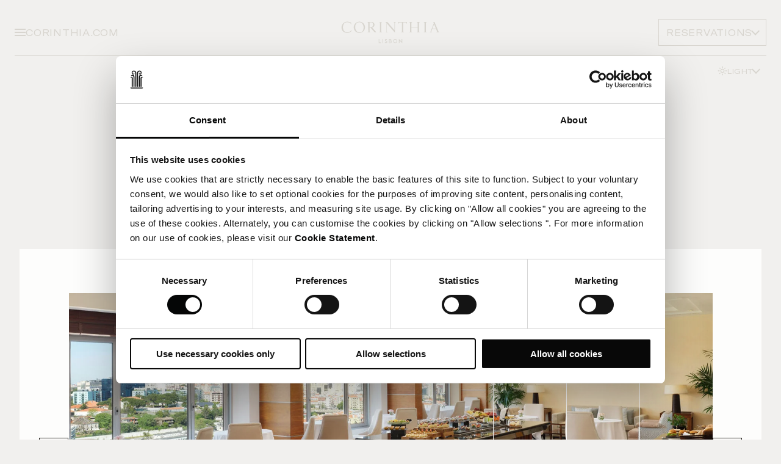

--- FILE ---
content_type: text/html; charset=utf-8
request_url: https://www.corinthia.com/en-gb/lisbon/sky-lounge/
body_size: 14506
content:




<!DOCTYPE html>
<html lang="en" data-module="Global" dir="ltr">

<head>
    
<title>Sky Lounge | Corinthia Lisbon | Corinthia.com | Corinthia</title>
<meta name="description" content="Introducing our Sky Lounge, where perks and privileges are all part of the package. Discover more." />
<meta charset="utf-8" />
<meta name="viewport" content="width=device-width, initial-scale=1.0" />
<meta http-equiv="X-UA-Compatible" content="ie=edge" />


<link rel="canonical" href="https://www.corinthia.com/en-gb/lisbon/sky-lounge/" />

<!-- Favicon -->
<link rel="apple-touch-icon" sizes="180x180" href="/static/img/apple-touch-icon.png" />
<link rel="icon" type="image/png" href="/static/img/favicon-32x32.png" sizes="32x32" />
<link rel="icon" type="image/png" href="/static/img/favicon-16x16.png" sizes="16x16" />
<link rel="mask-icon" href="/static/img/safari-pinned-tab.svg" />
<link rel="shortcut icon" href="/static/img/favicon.ico" />
<meta name="msapplication-config" content="/static/img/browserconfig.xml" />
<meta name="theme-color" content="#fff">
<link rel="manifest" href="/static/img/site.webmanifest" />

    
    <!-- HREF Langs -->
        <link rel="alternate" hreflang="x-default" href="https://www.corinthia.com/en-gb/lisbon/sky-lounge/" />
        <link rel="alternate" hreflang="pt-PT" href="https://www.corinthia.com/pt-pt/lisbon/sky-lounge/" />

    
<!-- twitter meta tags -->
    <meta name="twitter:card" content="summary_large_image">
    <meta name="twitter:image" content="https://www.corinthia.com/globalassets/hotel-lisbon/images/sky-lounge/conrinthia-lisbon-sky-lounge-champagne.jpg" />
    <meta name="twitter:image:alt" content="Sky Lounge at Corinthia Lisbon" />
<meta name="twitter:title" content="Sky Lounge at Corinthia Lisbon | Corinthia" />
<meta name="twitter:site" content="Corinthia" />
<meta name="twitter:description" content="Experience a new level of luxury at Corinthia Lisbon. Introducing our Sky Lounge, where perks and privileges are all part of the package. A quiet, comfortable spot for food and beverage, and the perfect location to take in the breathtaking views of vibrant Lisbon." />

<!-- open graph meta tags -->
<meta property="og:site_name" content="Corinthia" />
<meta property="og:url" content="https://www.corinthia.com/en-gb/lisbon/sky-lounge/" />
<meta property="og:title" content="Sky Lounge at Corinthia Lisbon | Corinthia" />
<meta property="og:description" content="Experience a new level of luxury at Corinthia Lisbon. Introducing our Sky Lounge, where perks and privileges are all part of the package. A quiet, comfortable spot for food and beverage, and the perfect location to take in the breathtaking views of vibrant Lisbon." />
<meta property="og:type" content="GeneralContentPage" />
    <meta property="og:image" content="https://www.corinthia.com/globalassets/hotel-lisbon/images/sky-lounge/conrinthia-lisbon-sky-lounge-champagne.jpg" />


    <link rel="stylesheet" href="/static/css/app-E4FZU7YR.css" />

    

    <link rel="stylesheet" href="https://use.typekit.net/xrt3nny.css">

    
    <script>
        dataLayer = [{"site":"Corinthia","title":"Sky Lounge","url":"/en-gb/lisbon/sky-lounge/","urlAbs":"https://corinthia.com/","pID":"30","pClass":"GeneralContentPage","pLang":"en-GB","pPar":"58","pAnc":"58,10,1","Host":"www.corinthia.com","Uri":"https://www.corinthia.com/en-gb/lisbon/sky-lounge/","uState":"Logged Out","uLvl":"Read","Time":"1770048023","hotelName":"Lisbon","destinationName":"Lisbon"}];
    </script>

    <script>
        (function(w, d, s, l, i) {
            w[l] = w[l] || [];
            w[l].push({
                'gtm.start':
                    new Date().getTime(),
                event: 'gtm.js'
            });
            var f = d.getElementsByTagName(s)[0],
                j = d.createElement(s),
                dl = l != 'dataLayer' ? '&l=' + l : '';
            j.async = true;
            j.src =
                'https://www.googletagmanager.com/gtm.js?id=' + i + dl;
            f.parentNode.insertBefore(j, f);
        })(window, document, 'script', 'dataLayer', 'GTM-W3W92J');
    </script>


    
    
    <script>
!function(T,l,y){var S=T.location,k="script",D="instrumentationKey",C="ingestionendpoint",I="disableExceptionTracking",E="ai.device.",b="toLowerCase",w="crossOrigin",N="POST",e="appInsightsSDK",t=y.name||"appInsights";(y.name||T[e])&&(T[e]=t);var n=T[t]||function(d){var g=!1,f=!1,m={initialize:!0,queue:[],sv:"5",version:2,config:d};function v(e,t){var n={},a="Browser";return n[E+"id"]=a[b](),n[E+"type"]=a,n["ai.operation.name"]=S&&S.pathname||"_unknown_",n["ai.internal.sdkVersion"]="javascript:snippet_"+(m.sv||m.version),{time:function(){var e=new Date;function t(e){var t=""+e;return 1===t.length&&(t="0"+t),t}return e.getUTCFullYear()+"-"+t(1+e.getUTCMonth())+"-"+t(e.getUTCDate())+"T"+t(e.getUTCHours())+":"+t(e.getUTCMinutes())+":"+t(e.getUTCSeconds())+"."+((e.getUTCMilliseconds()/1e3).toFixed(3)+"").slice(2,5)+"Z"}(),iKey:e,name:"Microsoft.ApplicationInsights."+e.replace(/-/g,"")+"."+t,sampleRate:100,tags:n,data:{baseData:{ver:2}}}}var h=d.url||y.src;if(h){function a(e){var t,n,a,i,r,o,s,c,u,p,l;g=!0,m.queue=[],f||(f=!0,t=h,s=function(){var e={},t=d.connectionString;if(t)for(var n=t.split(";"),a=0;a<n.length;a++){var i=n[a].split("=");2===i.length&&(e[i[0][b]()]=i[1])}if(!e[C]){var r=e.endpointsuffix,o=r?e.location:null;e[C]="https://"+(o?o+".":"")+"dc."+(r||"services.visualstudio.com")}return e}(),c=s[D]||d[D]||"",u=s[C],p=u?u+"/v2/track":d.endpointUrl,(l=[]).push((n="SDK LOAD Failure: Failed to load Application Insights SDK script (See stack for details)",a=t,i=p,(o=(r=v(c,"Exception")).data).baseType="ExceptionData",o.baseData.exceptions=[{typeName:"SDKLoadFailed",message:n.replace(/\./g,"-"),hasFullStack:!1,stack:n+"\nSnippet failed to load ["+a+"] -- Telemetry is disabled\nHelp Link: https://go.microsoft.com/fwlink/?linkid=2128109\nHost: "+(S&&S.pathname||"_unknown_")+"\nEndpoint: "+i,parsedStack:[]}],r)),l.push(function(e,t,n,a){var i=v(c,"Message"),r=i.data;r.baseType="MessageData";var o=r.baseData;return o.message='AI (Internal): 99 message:"'+("SDK LOAD Failure: Failed to load Application Insights SDK script (See stack for details) ("+n+")").replace(/\"/g,"")+'"',o.properties={endpoint:a},i}(0,0,t,p)),function(e,t){if(JSON){var n=T.fetch;if(n&&!y.useXhr)n(t,{method:N,body:JSON.stringify(e),mode:"cors"});else if(XMLHttpRequest){var a=new XMLHttpRequest;a.open(N,t),a.setRequestHeader("Content-type","application/json"),a.send(JSON.stringify(e))}}}(l,p))}function i(e,t){f||setTimeout(function(){!t&&m.core||a()},500)}var e=function(){var n=l.createElement(k);n.src=h;var e=y[w];return!e&&""!==e||"undefined"==n[w]||(n[w]=e),n.onload=i,n.onerror=a,n.onreadystatechange=function(e,t){"loaded"!==n.readyState&&"complete"!==n.readyState||i(0,t)},n}();y.ld<0?l.getElementsByTagName("head")[0].appendChild(e):setTimeout(function(){l.getElementsByTagName(k)[0].parentNode.appendChild(e)},y.ld||0)}try{m.cookie=l.cookie}catch(p){}function t(e){for(;e.length;)!function(t){m[t]=function(){var e=arguments;g||m.queue.push(function(){m[t].apply(m,e)})}}(e.pop())}var n="track",r="TrackPage",o="TrackEvent";t([n+"Event",n+"PageView",n+"Exception",n+"Trace",n+"DependencyData",n+"Metric",n+"PageViewPerformance","start"+r,"stop"+r,"start"+o,"stop"+o,"addTelemetryInitializer","setAuthenticatedUserContext","clearAuthenticatedUserContext","flush"]),m.SeverityLevel={Verbose:0,Information:1,Warning:2,Error:3,Critical:4};var s=(d.extensionConfig||{}).ApplicationInsightsAnalytics||{};if(!0!==d[I]&&!0!==s[I]){var c="onerror";t(["_"+c]);var u=T[c];T[c]=function(e,t,n,a,i){var r=u&&u(e,t,n,a,i);return!0!==r&&m["_"+c]({message:e,url:t,lineNumber:n,columnNumber:a,error:i}),r},d.autoExceptionInstrumented=!0}return m}(y.cfg);function a(){y.onInit&&y.onInit(n)}(T[t]=n).queue&&0===n.queue.length?(n.queue.push(a),n.trackPageView({})):a()}(window,document,{src: "https://js.monitor.azure.com/scripts/b/ai.2.gbl.min.js", crossOrigin: "anonymous", cfg: { instrumentationKey:'3bb5d613-e4a7-41cd-9190-a526a113b1b4' }});
</script>

</head>

<body data-calendar-locale="en" data-theme="light">
    
    <!-- Google Tag Manager (noscript) -->
    <noscript>
        <iframe src="https://www.googletagmanager.com/ns.html?id=GTM-W3W92J" height="0" width="0" style="display:none;visibility:hidden"></iframe>
    </noscript>
    <!-- End Google Tag Manager (noscript) -->


    
<header data-module="Header" data-hero-logo="false" data-transparent="true">
    <div class="header__container">
        <div class="header" data-background="primary">
            <div class="header__primary">
                <div class="header__buttons header__buttons--left buttons">
                    <button class="menu__toggle" title="Menu" data-toggle-menu><span></span></button>
                        <div class="select theme-toggle--menu" data-module="Dropdown">
                            <button class="btn btn--tertiary btn--icon btn--reversed btn--sm header__theme btn__theme label --sm"
                                    data-toggle title="Theme">
                                <p class="btn__text">
                                    <span>Light</span>
                                    <span>Dark</span>
                                </p>
                                <i class="btn__icon">
                                    <svg>
                                        <use xlink:href="/static/img/sprites.svg?v=IdWqKcmdX6Lh-nzjpR43F_mQ02N4B5Dzc1MYh5derhQ#icon-theme-light"></use>
                                    </svg>
                                    <svg>
                                        <use xlink:href="/static/img/sprites.svg?v=IdWqKcmdX6Lh-nzjpR43F_mQ02N4B5Dzc1MYh5derhQ#icon-theme-dark"></use>
                                    </svg>
                                </i>
                            </button>
                            <ul class="select__options" data-module="ThemeToggle">
                                <li>
                                    <button title="Light" class="select__option" data-mode="light">
                                        <i class="btn__icon">
                                            <svg>
                                                <use xlink:href="/static/img/sprites.svg?v=IdWqKcmdX6Lh-nzjpR43F_mQ02N4B5Dzc1MYh5derhQ#icon-theme-light"></use>
                                            </svg>
                                        </i>
                                        Light Mode
                                    </button>
                                </li>
                                <li>
                                    <button title="Light" class="select__option" data-mode="dark">
                                        <i class="btn__icon">
                                            <svg>
                                                <use xlink:href="/static/img/sprites.svg?v=IdWqKcmdX6Lh-nzjpR43F_mQ02N4B5Dzc1MYh5derhQ#icon-theme-dark"></use>
                                            </svg>
                                        </i>
                                        Dark Mode
                                    </button>
                                </li>
                            </ul>
                        </div>
                    <a href="/en-gb/" class="label link">
                        CORINTHIA.COM
                    </a>
                </div>

                

<!-- TBC: waiting for final design -->
    <div class="menu" data-module="Menu">
        <div class="container menu__container">
            <div class="menu__content ">

                <div class="menu__background">
                    <div class="menu__image is-active" data-image="0">
                        <picture class="lazy-image">
                            <source data-srcset="/globalassets/hotel-lisbon/images/lobby/corinthia-lisbon-lobby-bar.jpg?width=1440&amp;height=1440&amp;rxy=0.5%2c0.5&amp;rmode=crop&amp;quality=90" media="(min-width: 1440px)">
                            <source data-srcset="/globalassets/hotel-lisbon/images/lobby/corinthia-lisbon-lobby-bar.jpg?width=1024&amp;height=1024&amp;rxy=0.5%2c0.5&amp;rmode=crop&amp;quality=90" media="(min-width: 768px)">
                            <img src="/globalassets/hotel-lisbon/images/lobby/corinthia-lisbon-lobby-bar.jpg?width=10&amp;height=10&amp;rxy=0.5%2c0.5&amp;rmode=crop&amp;quality=90" alt="Navigation background">
                        </picture>
                    </div>

                        <div class="menu__image" data-image="0">
                            <picture class="lazy-image">
                                <source data-srcset="/globalassets/hotel-lisbon/images/rooms--suites/suites/maritime-suite/corinthialisbon_lifestyle_maritime_suite_2.jpg?width=1440&amp;height=1440&amp;rxy=0.58%2c0.79&amp;rmode=crop&amp;quality=90" media="(min-width: 1440px)">
                                <source data-srcset="/globalassets/hotel-lisbon/images/rooms--suites/suites/maritime-suite/corinthialisbon_lifestyle_maritime_suite_2.jpg?width=1024&amp;height=1024&amp;rxy=0.58%2c0.79&amp;rmode=crop&amp;quality=90" media="(min-width: 768px)">
                                <img src="/globalassets/hotel-lisbon/images/rooms--suites/suites/maritime-suite/corinthialisbon_lifestyle_maritime_suite_2.jpg?width=10&amp;height=10&amp;rxy=0.58%2c0.79&amp;rmode=crop&amp;quality=90" alt="">
                            </picture>
                        </div>
                        <div class="menu__image" data-image="1">
                            <picture class="lazy-image">
                                <source data-srcset="/globalassets/hotel-lisbon/images/restaurants--bars/olivae/olivaedishes_017-1.jpg?width=1440&amp;height=1440&amp;rxy=0.5%2c0.5&amp;rmode=crop&amp;quality=90" media="(min-width: 1440px)">
                                <source data-srcset="/globalassets/hotel-lisbon/images/restaurants--bars/olivae/olivaedishes_017-1.jpg?width=1024&amp;height=1024&amp;rxy=0.5%2c0.5&amp;rmode=crop&amp;quality=90" media="(min-width: 768px)">
                                <img src="/globalassets/hotel-lisbon/images/restaurants--bars/olivae/olivaedishes_017-1.jpg?width=10&amp;height=10&amp;rxy=0.5%2c0.5&amp;rmode=crop&amp;quality=90" alt="">
                            </picture>
                        </div>
                        <div class="menu__image" data-image="2">
                            <picture class="lazy-image">
                                <source data-srcset="/globalassets/hotel-lisbon/images/spa--wellness/spa/corinthia-lisbon-spa-reception-2.jpg?width=1440&amp;height=1440&amp;rxy=0.5%2c0.5&amp;rmode=crop&amp;quality=90" media="(min-width: 1440px)">
                                <source data-srcset="/globalassets/hotel-lisbon/images/spa--wellness/spa/corinthia-lisbon-spa-reception-2.jpg?width=1024&amp;height=1024&amp;rxy=0.5%2c0.5&amp;rmode=crop&amp;quality=90" media="(min-width: 768px)">
                                <img src="/globalassets/hotel-lisbon/images/spa--wellness/spa/corinthia-lisbon-spa-reception-2.jpg?width=10&amp;height=10&amp;rxy=0.5%2c0.5&amp;rmode=crop&amp;quality=90" alt="">
                            </picture>
                        </div>
                        <div class="menu__image" data-image="3">
                            <picture class="lazy-image">
                                <source data-srcset="/globalassets/hotel-lisbon/images/meetings--events/corinthia-lisbon-your-next-event.jpg?width=1440&amp;height=1440&amp;rxy=0.5%2c0.5&amp;rmode=crop&amp;quality=90" media="(min-width: 1440px)">
                                <source data-srcset="/globalassets/hotel-lisbon/images/meetings--events/corinthia-lisbon-your-next-event.jpg?width=1024&amp;height=1024&amp;rxy=0.5%2c0.5&amp;rmode=crop&amp;quality=90" media="(min-width: 768px)">
                                <img src="/globalassets/hotel-lisbon/images/meetings--events/corinthia-lisbon-your-next-event.jpg?width=10&amp;height=10&amp;rxy=0.5%2c0.5&amp;rmode=crop&amp;quality=90" alt="">
                            </picture>
                        </div>
                        <div class="menu__image" data-image="4">
                            <picture class="lazy-image">
                                <source data-srcset="/globalassets/hotel-lisbon/images/weddings/corinthia-lisbon-wedding-couple-2.jpg?width=1440&amp;height=1440&amp;rxy=0.5%2c0.5&amp;rmode=crop&amp;quality=90" media="(min-width: 1440px)">
                                <source data-srcset="/globalassets/hotel-lisbon/images/weddings/corinthia-lisbon-wedding-couple-2.jpg?width=1024&amp;height=1024&amp;rxy=0.5%2c0.5&amp;rmode=crop&amp;quality=90" media="(min-width: 768px)">
                                <img src="/globalassets/hotel-lisbon/images/weddings/corinthia-lisbon-wedding-couple-2.jpg?width=10&amp;height=10&amp;rxy=0.5%2c0.5&amp;rmode=crop&amp;quality=90" alt="">
                            </picture>
                        </div>
                        <div class="menu__image" data-image="5">
                            <picture class="lazy-image">
                                <source data-srcset="/globalassets/hotel-lisbon/images/restaurants--bars/afternoon-tea/corinthia-lisbon-afternoon-tea-2.jpg?width=1440&amp;height=1440&amp;rxy=0.5%2c0.5&amp;rmode=crop&amp;quality=90" media="(min-width: 1440px)">
                                <source data-srcset="/globalassets/hotel-lisbon/images/restaurants--bars/afternoon-tea/corinthia-lisbon-afternoon-tea-2.jpg?width=1024&amp;height=1024&amp;rxy=0.5%2c0.5&amp;rmode=crop&amp;quality=90" media="(min-width: 768px)">
                                <img src="/globalassets/hotel-lisbon/images/restaurants--bars/afternoon-tea/corinthia-lisbon-afternoon-tea-2.jpg?width=10&amp;height=10&amp;rxy=0.5%2c0.5&amp;rmode=crop&amp;quality=90" alt="">
                            </picture>
                        </div>
                        <div class="menu__image" data-image="6">
                            <picture class="lazy-image">
                                <source data-srcset="/globalassets/hotel-lisbon/images/rooms--suites/suites/fado-suite/corinthia-lisbon-rooms-fado-suite-living-room-5-low.jpg?width=1440&amp;height=1440&amp;rxy=0.5%2c0.5&amp;rmode=crop&amp;quality=90" media="(min-width: 1440px)">
                                <source data-srcset="/globalassets/hotel-lisbon/images/rooms--suites/suites/fado-suite/corinthia-lisbon-rooms-fado-suite-living-room-5-low.jpg?width=1024&amp;height=1024&amp;rxy=0.5%2c0.5&amp;rmode=crop&amp;quality=90" media="(min-width: 768px)">
                                <img src="/globalassets/hotel-lisbon/images/rooms--suites/suites/fado-suite/corinthia-lisbon-rooms-fado-suite-living-room-5-low.jpg?width=10&amp;height=10&amp;rxy=0.5%2c0.5&amp;rmode=crop&amp;quality=90" alt="">
                            </picture>
                        </div>
                        <div class="menu__image" data-image="7">
                            <picture class="lazy-image">
                                <source data-srcset="/globalassets/hotel-lisbon/images/discover-lisbon/2024/laura-adai-vm4vbodlvbu-unsplash.jpg?width=1440&amp;height=1440&amp;rxy=0.5%2c0.5&amp;rmode=crop&amp;quality=90" media="(min-width: 1440px)">
                                <source data-srcset="/globalassets/hotel-lisbon/images/discover-lisbon/2024/laura-adai-vm4vbodlvbu-unsplash.jpg?width=1024&amp;height=1024&amp;rxy=0.5%2c0.5&amp;rmode=crop&amp;quality=90" media="(min-width: 768px)">
                                <img src="/globalassets/hotel-lisbon/images/discover-lisbon/2024/laura-adai-vm4vbodlvbu-unsplash.jpg?width=10&amp;height=10&amp;rxy=0.5%2c0.5&amp;rmode=crop&amp;quality=90" alt="">
                            </picture>
                        </div>
                        <div class="menu__image" data-image="8">
                            <picture class="lazy-image">
                                <source data-srcset="/globalassets/hotel-london/images/rooms--suites/penthouses/musicians-penthouse/corinthia-musicians-2.jpg?width=1440&amp;height=1440&amp;rxy=0.5%2c0.5&amp;rmode=crop&amp;quality=90" media="(min-width: 1440px)">
                                <source data-srcset="/globalassets/hotel-london/images/rooms--suites/penthouses/musicians-penthouse/corinthia-musicians-2.jpg?width=1024&amp;height=1024&amp;rxy=0.5%2c0.5&amp;rmode=crop&amp;quality=90" media="(min-width: 768px)">
                                <img src="/globalassets/hotel-london/images/rooms--suites/penthouses/musicians-penthouse/corinthia-musicians-2.jpg?width=10&amp;height=10&amp;rxy=0.5%2c0.5&amp;rmode=crop&amp;quality=90" alt="">
                            </picture>
                        </div>
                        <div class="menu__image" data-image="9">
                            <picture class="lazy-image">
                                <source data-srcset="/globalassets/hotel-san-anton-malta/images/restaurants--bars/bahia/corinthia-palace-bahialifestyle.jpg?width=1440&amp;height=1440&amp;rxy=0.51%2c0.77&amp;rmode=crop&amp;quality=90" media="(min-width: 1440px)">
                                <source data-srcset="/globalassets/hotel-san-anton-malta/images/restaurants--bars/bahia/corinthia-palace-bahialifestyle.jpg?width=1024&amp;height=1024&amp;rxy=0.51%2c0.77&amp;rmode=crop&amp;quality=90" media="(min-width: 768px)">
                                <img src="/globalassets/hotel-san-anton-malta/images/restaurants--bars/bahia/corinthia-palace-bahialifestyle.jpg?width=10&amp;height=10&amp;rxy=0.51%2c0.77&amp;rmode=crop&amp;quality=90" alt="">
                            </picture>
                        </div>
                        <div class="menu__image" data-image="10">
                            <picture class="lazy-image">
                                <source data-srcset="/globalassets/hotel-lisbon/images/exterior/corinthia-lisbon-exterior-garden-2.jpg?width=1440&amp;height=1440&amp;rxy=0.5%2c0.5&amp;rmode=crop&amp;quality=90" media="(min-width: 1440px)">
                                <source data-srcset="/globalassets/hotel-lisbon/images/exterior/corinthia-lisbon-exterior-garden-2.jpg?width=1024&amp;height=1024&amp;rxy=0.5%2c0.5&amp;rmode=crop&amp;quality=90" media="(min-width: 768px)">
                                <img src="/globalassets/hotel-lisbon/images/exterior/corinthia-lisbon-exterior-garden-2.jpg?width=10&amp;height=10&amp;rxy=0.5%2c0.5&amp;rmode=crop&amp;quality=90" alt="">
                            </picture>
                        </div>
                        <div class="menu__image" data-image="11">
                            <picture class="lazy-image">
                                <source data-srcset="/globalassets/hotel-lisbon/images/rooms--suites/suites/deluxe-junior-suite/corinthia-lisbon-rooms-deluxe-junior-suite-10.jpg?width=1440&amp;height=1440&amp;rxy=0.5%2c0.5&amp;rmode=crop&amp;quality=90" media="(min-width: 1440px)">
                                <source data-srcset="/globalassets/hotel-lisbon/images/rooms--suites/suites/deluxe-junior-suite/corinthia-lisbon-rooms-deluxe-junior-suite-10.jpg?width=1024&amp;height=1024&amp;rxy=0.5%2c0.5&amp;rmode=crop&amp;quality=90" media="(min-width: 768px)">
                                <img src="/globalassets/hotel-lisbon/images/rooms--suites/suites/deluxe-junior-suite/corinthia-lisbon-rooms-deluxe-junior-suite-10.jpg?width=10&amp;height=10&amp;rxy=0.5%2c0.5&amp;rmode=crop&amp;quality=90" alt="">
                            </picture>
                        </div>
                        <div class="menu__image" data-image="12">
                            <picture class="lazy-image">
                                <source data-srcset="/globalassets/hotel-lisbon/images/restaurants--bars/olivae/corinthia_lisbon_olivae_outdoor_terrace_006_jack_hardy_2024.jpg?width=1440&amp;height=1440&amp;rxy=0.5%2c0.5&amp;rmode=crop&amp;quality=90" media="(min-width: 1440px)">
                                <source data-srcset="/globalassets/hotel-lisbon/images/restaurants--bars/olivae/corinthia_lisbon_olivae_outdoor_terrace_006_jack_hardy_2024.jpg?width=1024&amp;height=1024&amp;rxy=0.5%2c0.5&amp;rmode=crop&amp;quality=90" media="(min-width: 768px)">
                                <img src="/globalassets/hotel-lisbon/images/restaurants--bars/olivae/corinthia_lisbon_olivae_outdoor_terrace_006_jack_hardy_2024.jpg?width=10&amp;height=10&amp;rxy=0.5%2c0.5&amp;rmode=crop&amp;quality=90" alt="">
                            </picture>
                        </div>
                        <div class="menu__image" data-image="13">
                            <picture class="lazy-image">
                                <source data-srcset="/globalassets/hotel-lisbon/images/lifestyle/istock-1184183807.jpg?width=1440&amp;height=1440&amp;rxy=0.5%2c0.5&amp;rmode=crop&amp;quality=90" media="(min-width: 1440px)">
                                <source data-srcset="/globalassets/hotel-lisbon/images/lifestyle/istock-1184183807.jpg?width=1024&amp;height=1024&amp;rxy=0.5%2c0.5&amp;rmode=crop&amp;quality=90" media="(min-width: 768px)">
                                <img src="/globalassets/hotel-lisbon/images/lifestyle/istock-1184183807.jpg?width=10&amp;height=10&amp;rxy=0.5%2c0.5&amp;rmode=crop&amp;quality=90" alt="">
                            </picture>
                        </div>
                </div>

                <div class="menu__top">
                    
        <div class="select" data-module="Dropdown">
            <button class="btn btn--tertiary btn--icon btn--reversed btn--sm" data-toggle title="Langauge">English </button>
            <ul class="select__options">
                        <li><a class="select__option" href="https://www.corinthia.com/en-gb/lisbon/sky-lounge/" title="English " data-link="en-GB">English </a></li>
                        <li><a class="select__option" href="https://www.corinthia.com/pt-pt/lisbon/sky-lounge/" title="Portugu&#xEA;s" data-link="pt-PT">Portugu&#xEA;s</a></li>
            </ul>
        </div>

                </div>
                <div class="menu__middle" data-main>
                            <div class="h2 h3-styling" data-animate="title">Corinthia Lisbon</div>
                        <ul>
                                <li data-animate="subtitle">
                                    <a data-image-id="0" href="/en-gb/lisbon/rooms-suites/" class="label">Stay</a>
                                </li>
                                <li data-animate="subtitle">
                                    <a data-image-id="1" href="/en-gb/lisbon/restaurants-bars/" class="label">Dine</a>
                                </li>
                                <li data-animate="subtitle">
                                    <a data-image-id="2" href="/en-gb/lisbon/the-spa-by-corinthia-lisbon/" class="label">Relax</a>
                                </li>
                                <li data-animate="subtitle">
                                    <a data-image-id="3" href="/en-gb/lisbon/meetings-and-events/" class="label">Meet</a>
                                </li>
                                <li data-animate="subtitle">
                                    <a data-image-id="4" href="/en-gb/lisbon/weddings/" class="label">Weddings</a>
                                </li>
                                <li data-animate="subtitle">
                                    <a data-image-id="5" target="_blank" rel="noopener noreferrer" href="https://corinthialisbon.skchase.com/vouchers" class="label">Gifts</a>
                                </li>
                                <li data-animate="subtitle">
                                    <a data-image-id="6" href="/en-gb/lisbon/offers/" class="label">Offers</a>
                                </li>
                                <li data-animate="subtitle">
                                    <a data-image-id="7" href="/en-gb/lisbon/discover-lisbon/" class="label">DISCOVER</a>
                                </li>
                        </ul>
                            <div class="h2 h3-styling" data-animate="title">About Us</div>
                        <ul>
                                <li data-animate="subtitle">
                                    <a data-image-id="8" href="/en-gb/" class="label">Global home</a>
                                </li>
                                <li data-animate="subtitle">
                                    <a data-image-id="9" href="/en-gb/careers/" class="label">Careers</a>
                                </li>
                                <li data-animate="subtitle">
                                    <a data-image-id="10" href="/en-gb/lisbon/contact-us/" class="label">Contact Us</a>
                                </li>
                                <li data-animate="subtitle">
                                    <a data-image-id="11" href="/en-gb/lisbon/gallery/" class="label">Gallery</a>
                                </li>
                                <li data-animate="subtitle">
                                    <a data-image-id="12" href="/en-gb/lisbon/before-your-stay/hotel-facilities/" class="label">Hotel Facilities</a>
                                </li>
                                <li data-animate="subtitle">
                                    <a data-image-id="13" href="/en-gb/lisbon/before-your-stay/" class="label">Before Your Stay</a>
                                </li>
                        </ul>
                    <div class="menu__middle-additional">
                        <ul>
                                
            <li data-level>
                <button type="button" class="label" data-forward data-animate="subtitle">
                    <span class="link">Loyalty</span>
                    <i class="icon__chevron"></i>
                </button>
                <div class="menu__level">
                    <button type="button" data-back>
                        <i class="icon__chevron --left"></i>
                        <div class="h3-styling">Loyalty</div>
                    </button>
                    <ul>
                                    <li>
                                        <a href="/en-gb/discovery/" class="label">About</a>
                                    </li>
                                    <li>
                                        <a href="/en-gb/discovery/signin/" class="label">Sign in</a>
                                    </li>
                                    <li>
                                        <a href="/en-gb/discovery/create-account/" class="label">Create Account</a>
                                    </li>
                    </ul>
                </div>
            </li>

                        </ul>
                    </div>
                </div>
            </div>
        </div>
    </div>




                <div class="header__logo">
                    <a href="/en-gb/lisbon/" title="Back to homepage" name="Corinthia">
<svg viewBox="0 0 992.13 354.33" xmlns="http://www.w3.org/2000/svg"><path d="m534.4 86.49h-.02l-11.09.03v.27l8.2 5.11v66.02l-.41-.01-59.99-68.9-2.47-2.71h-5.41-.01-.01l-11.08.02v.27l8.26 8.34v76.46l-8.21 5.12v.27l9.11.02h.02l11.08-.03v-.27l-8.19-5.12v-71.52l.49-.03 70.66 80.44-.01-22.25h-.02v-66.12l8.21-5.12v-.28z" /><path d="m920.81 171.57c-4.52-10.78-35.51-85.08-35.51-85.08h-11.07l4.35 10.86c-5.77 15.02-11.44 29.8-17.15 44.55-2.97 7.68-7.88 20.68-11.54 29.72l-8.13 5.08v.27s11.35.01 11.35.01h.02l11.1-.02v-.27s-8.18-5.1-8.18-5.1c2.43-6.53 6.46-17.41 8.41-22.7.48-1.31 1.1-1.93 2.62-1.92 9.86.07 19.72.06 29.58 0 1.47 0 2.14.52 2.65 1.88 1.49 3.95 3.19 7.83 4.73 11.77.77 1.97 1.57 3.93 2.28 5.92.19.54 1.08 2.87 1.91 5.04l-8.21 5.13v.27s11.35.01 11.35.01h.02l17.63-.02v-.27s-8.19-5.12-8.19-5.12zm-54.5-27.35c5-13.06 9.96-25.99 14.91-38.93h.59c5.17 12.91 10.34 25.83 15.59 38.94h-31.08z" /><path d="m808.3 91.91 8.15-5.09v-.27s-10.22-.01-10.22-.01h-1.12l-16.04.02v.27s8.15 5.09 8.15 5.09v12.08c.02 14.57.02 29.14 0 43.7 0 4.54-.02 16.7-.03 23.68l-8.15 5.09v.27s10.22.01 10.22.01h1.12l16.04-.02v-.27s-8.15-5.09-8.15-5.09c0-7.6 0-19.84 0-24.81 0-14.3 0-28.6 0-42.91 0-1.04 0-7.3 0-11.75z" /><path d="m336.35 133.56c6.83-2.35 12.62-5.99 15.77-12.85 7.27-15.86-2.28-32.78-19.75-33.86-7.07-.44-14.17-.52-21.27-.52-.82 0-1.81 0-2.87 0h-5.38s0 0 0 0l-11.08.02v.27s8.13 5.07 8.13 5.07l-.15 7.01.25 73.06h-.19s-7.99 5.14-7.99 5.14v.27s9.98.01 9.98.01h1.41l16.05-.02v-.27s-8.22-5.13-8.22-5.13l-.1-6.41s-.08-19.34-.07-29.01c0-.3-.02-1.2-.02-1.2s6.37.08 7.95.08l37.5 42.04 15.3-.05-38.25-42.88c1.19-.22 2.17-.47 3.02-.77zm-25.47-1.88v-42.52s.53 0 .53 0c6.01.02 12.41-.34 17.8 1.36 8.1 2.55 13.01 9.55 13.54 19.41.71 13.12-8.48 21.76-22.21 21.86-2.41.02-9.66-.12-9.66-.12z" /><path d="m221.47 83.4c-27.99-.07-50.23 22.08-50.25 50.06-.01 27 21.44 48.09 48.45 48.58 31.81.58 51.46-24.52 51.45-48.84 0-27.59-22.06-49.74-49.65-49.81zm31.46 76.08c-5.14 11.3-14.88 16.81-27.09 17.98-18.66 1.78-30.43-9.78-36.7-22.87-3.6-7.51-5.31-15.22-5.24-23.56.2-7.81 1.1-12.63 2.93-18.45 5.2-16.52 19.48-25.6 36.78-24.08 10.8.95 19.19 6.16 25.09 14.94 11.95 17.78 13 36.76 4.23 56.04z" /><path d="m148.67 159.2c-2.63 2.76-5.05 5.77-7.95 8.22-19.81 16.75-53.39 12.5-62.55-17.61-4.35-14.29-3.06-28.49 3.27-42.03 4.38-9.37 10.9-15.32 21.81-18.21 5.02-1.33 10.52-1.17 15.72-.76 3.5.27 11.58 1.72 22.22 6.16l6.88 14.9.46-.03.14-18.54c-12.85-4.87-20.06-6.29-28.06-7.29-16.95-2.11-31.87 2.07-43.51 15-10.53 11.7-15.04 25.76-13.78 41.36 1.3 16.12 9.47 28.03 23.8 35.61 6.1 3.23 12.69 4.98 19.53 5.69 16.17 1.68 30.65-2.09 42.69-13.49.51-.49 1.25-1.09 1.28-1.67.13-2.97.06-5.95.06-9.56-.97 1.1-1.47 1.71-2.01 2.28z" /><path d="m747.71 91.84 8.11-5.06v-.27s-10.22-.01-10.22-.01h-1.12l-16.04.02v.27s8.19 5.11 8.19 5.11v12.81 24.7h-56.37c0-8.84 0-17.68 0-26.52 0-.99 0-6.63 0-11l8.17-5.1v-.27s-10.22-.01-10.22-.01h-1.12l-16.05.02v.27s8.13 5.07 8.13 5.07v11.36c.02 14.57.02 29.14 0 43.7 0 4.7-.02 17.6-.03 24.43l-8.12 5.07v.27s10.22.01 10.22.01h1.12l16.04-.02v-.27s-8.17-5.1-8.17-5.1c0-7.53 0-20.4 0-25.53 0-4.25 0-8.51 0-12.76h56.37v15.38c0 4.37-.02 15.83-.02 22.91l-8.19 5.11v.27s10.22.01 10.22.01h1.12l16.04-.02v-.27s-8.11-5.06-8.11-5.06c0-7.64 0-19.27 0-24.09 0-14.3 0-28.6 0-42.91 0-1.11 0-8.06 0-12.52z" /><path d="m629.21 86.48s-58.03 0-58.03 0-5.93 0-5.93 0l-1.39 16.7.27.03 10.24-13.53h23.09v13.8c.02 14.57.02 29.14 0 43.7 0 4.64-.02 17.26-.03 24.15l-8.15 5.08v.27s10.22.01 10.22.01h1.12l16.05-.02v-.27s-8.15-5.09-8.15-5.09c0-7.56 0-20.2 0-25.28 0-14.3 0-28.6 0-42.91 0-1.19 0-9.12 0-13.46h23.08l10.23 13.52.27-.03-1.39-16.7h-11.53z" /><path d="m422.51 176.5-8.15-5.09c0-7.6 0-19.84 0-24.81 0-14.3 0-28.6 0-42.91 0-1.04 0-7.3 0-11.75l8.15-5.09v-.27s-10.22-.01-10.22-.01h-1.12l-16.04.02v.27s8.15 5.09 8.15 5.09v12.08c.02 14.57.02 29.14 0 43.7 0 4.54-.02 16.7-.03 23.68l-8.15 5.09v.27s10.22.01 10.22.01h1.12l16.05-.02v-.27z" /><path d="m391.81 270.55v-34.08h4.37v29.81h14.93v4.27z" /><path d="m425.65 270.55v-34.08h4.37v34.08z" /><path d="m456.33 270.93c-2.37 0-4.54-.5-6.5-1.49-1.97-.99-3.5-2.26-4.58-3.79l3.31-2.88c2.11 2.66 4.69 3.98 7.73 3.98 2.02 0 3.59-.42 4.73-1.27s1.7-2.02 1.7-3.53-.45-2.73-1.34-3.67c-.9-.94-2.3-1.83-4.22-2.66l-3.12-1.34c-4.96-2.14-7.44-5.36-7.44-9.65 0-2.5 1-4.54 3-6.14s4.31-2.4 6.94-2.4c4 0 7.18 1.46 9.55 4.37l-3.07 3.07c-1.82-2.18-4.03-3.26-6.62-3.26-1.5 0-2.78.4-3.84 1.2s-1.58 1.89-1.58 3.26c0 1.25.39 2.32 1.18 3.22.78.9 2.07 1.74 3.86 2.54l3.12 1.34c2.56 1.15 4.54 2.49 5.93 4.01s2.09 3.4 2.09 5.64c0 2.82-.98 5.1-2.93 6.84s-4.58 2.62-7.87 2.62z" /><path d="m482.73 270.55v-34.08h11.38c3.17 0 5.63.85 7.39 2.54 1.76 1.7 2.64 3.81 2.64 6.34 0 3.17-1.18 5.54-3.55 7.1 3.87 1.47 5.81 4.3 5.81 8.5 0 3.04-1.06 5.4-3.19 7.08s-4.98 2.52-8.57 2.52h-11.9zm4.36-19.39h6.91c1.79 0 3.2-.5 4.22-1.49s1.54-2.27 1.54-3.84-.52-2.77-1.56-3.79-2.44-1.54-4.2-1.54h-6.91zm0 15.36h8.06c2.21 0 3.9-.53 5.06-1.58 1.17-1.06 1.75-2.45 1.75-4.18s-.58-3.14-1.75-4.22c-1.17-1.09-2.86-1.63-5.06-1.63h-8.06v11.62z" /><path d="m549.64 265.92c-3.36 3.34-7.49 5.02-12.38 5.02s-9.02-1.67-12.38-5.02c-3.36-3.34-5.04-7.48-5.04-12.41s1.68-9.06 5.04-12.41c3.36-3.34 7.49-5.02 12.38-5.02s9.02 1.67 12.38 5.02c3.36 3.34 5.04 7.48 5.04 12.41s-1.68 9.06-5.04 12.41zm-21.65-2.98c2.46 2.54 5.55 3.82 9.26 3.82s6.8-1.27 9.26-3.82c2.46-2.54 3.7-5.69 3.7-9.43s-1.23-6.89-3.7-9.43c-2.46-2.54-5.55-3.82-9.26-3.82s-6.8 1.27-9.26 3.82c-2.46 2.54-3.7 5.69-3.7 9.43s1.23 6.89 3.7 9.43z" /><path d="m599.22 270.93-24.29-24.62v24.24h-4.37v-34.46l24.29 24.62v-24.24h4.37z" /></svg>                    </a>
                </div>

                <div class="header__buttons header__buttons--right buttons">
                        <button type="button" class="btn btn--secondary btn--icon btn--reversed" data-toggle-reservation
                                title="Reservations">
                            Reservations
                        </button>
                </div>
            </div>
            <div class="header__secondary">
                <nav class="nav" data-module="Anchors">
                    <ul>
                                <li>
                                    <a href="/en-gb/lisbon/rooms-suites/" class="label link">Stay</a>
                                </li>
                                <li>
                                    <a href="/en-gb/lisbon/restaurants-bars/" class="label link">Dine</a>
                                </li>
                                <li>
                                    <a href="/en-gb/lisbon/the-spa-by-corinthia-lisbon/" class="label link">Relax</a>
                                </li>
                                <li>
                                    <a href="/en-gb/lisbon/meetings-and-events/" class="label link">Meet</a>
                                </li>
                                <li>
                                    <a target="_blank" rel="noopener noreferrer" href="https://corinthialisbon.skchase.com/vouchers" class="label link">Gifts</a>
                                </li>
                                <li>
                                    <a href="/en-gb/lisbon/discover-lisbon/" class="label link">DISCOVER</a>
                                </li>

                            <li>
                                
    <div class="select" data-module="Dropdown">
        <button type="button" class="btn btn--tertiary btn--icon btn--reversed"
            data-toggle title="Loyalty">
            <p class="btn__text">
                Loyalty
            </p>
        </button>
        <ul class="select__options">
                <li>
                    <a href="/en-gb/discovery/" class="select__option">About</a>
                </li>
                <li>
                    <a href="/en-gb/discovery/signin/" class="select__option">Sign in</a>
                </li>
                <li>
                    <a href="/en-gb/discovery/create-account/" class="select__option">Create Account</a>
                </li>
        </ul>
    </div>

                            </li>
                    </ul>
                </nav>

                    <div class="select theme-toggle--secondary" data-module="Dropdown">
                        <button class="btn btn--tertiary btn--icon btn--reversed btn--sm header__theme btn__theme label --sm"
                                data-toggle title="Theme">
                            <p class="btn__text">
                                <span>Light</span>
                                <span>Dark</span>
                            </p>
                            <i class="btn__icon">
                                <svg>
                                    <use xlink:href="/static/img/sprites.svg?v=IdWqKcmdX6Lh-nzjpR43F_mQ02N4B5Dzc1MYh5derhQ#icon-theme-light"></use>
                                </svg>
                                <svg>
                                    <use xlink:href="/static/img/sprites.svg?v=IdWqKcmdX6Lh-nzjpR43F_mQ02N4B5Dzc1MYh5derhQ#icon-theme-dark"></use>
                                </svg>
                            </i>
                        </button>
                        <ul class="select__options" data-module="ThemeToggle">
                            <li>
                                <button title="Light" class="select__option" data-mode="light">
                                    <i class="btn__icon">
                                        <svg>
                                            <use xlink:href="/static/img/sprites.svg?v=IdWqKcmdX6Lh-nzjpR43F_mQ02N4B5Dzc1MYh5derhQ#icon-theme-light"></use>
                                        </svg>
                                    </i>
                                    Light Mode
                                </button>
                            </li>
                            <li>
                                <button title="Light" class="select__option" data-mode="dark">
                                    <i class="btn__icon">
                                        <svg>
                                            <use xlink:href="/static/img/sprites.svg?v=IdWqKcmdX6Lh-nzjpR43F_mQ02N4B5Dzc1MYh5derhQ#icon-theme-dark"></use>
                                        </svg>
                                    </i>
                                    Dark Mode
                                </button>
                            </li>
                        </ul>
                    </div>
            </div>
        </div>
        

<div data-module-delayed="Reservation"
     data-product-data="{&quot;availabilityLinkForSynxis&quot;:&quot;https://reservations.corinthia.com/&quot;,&quot;hotels&quot;:[{&quot;name&quot;:&quot;Tripoli&quot;,&quot;id&quot;:62,&quot;synXisHotelReference&quot;:&quot;28708&quot;,&quot;nameForAnalytics&quot;:&quot;Tripoli&quot;,&quot;startDate&quot;:&quot;&quot;},{&quot;name&quot;:&quot;St Petersburg&quot;,&quot;id&quot;:57,&quot;synXisHotelReference&quot;:&quot;28707&quot;,&quot;nameForAnalytics&quot;:&quot;St Petersburg&quot;,&quot;startDate&quot;:&quot;&quot;},{&quot;name&quot;:&quot;St George&#x27;s Bay, Malta&quot;,&quot;id&quot;:60,&quot;synXisHotelReference&quot;:&quot;28702&quot;,&quot;nameForAnalytics&quot;:&quot;St George&#x27;s Bay&quot;,&quot;startDate&quot;:&quot;&quot;},{&quot;name&quot;:&quot;San Anton, Malta&quot;,&quot;id&quot;:61,&quot;synXisHotelReference&quot;:&quot;28703&quot;,&quot;nameForAnalytics&quot;:&quot;San Anton, Malta&quot;,&quot;startDate&quot;:&quot;&quot;},{&quot;name&quot;:&quot;Rome&quot;,&quot;id&quot;:65,&quot;synXisHotelReference&quot;:&quot;42585&quot;,&quot;nameForAnalytics&quot;:&quot;Rome&quot;,&quot;startDate&quot;:&quot;2026-02-28&quot;},{&quot;name&quot;:&quot;New York&quot;,&quot;id&quot;:64,&quot;synXisHotelReference&quot;:&quot;42609&quot;,&quot;nameForAnalytics&quot;:&quot;New York&quot;,&quot;startDate&quot;:&quot;&quot;},{&quot;name&quot;:&quot;London&quot;,&quot;id&quot;:55,&quot;synXisHotelReference&quot;:&quot;28700&quot;,&quot;nameForAnalytics&quot;:&quot;London&quot;,&quot;startDate&quot;:&quot;&quot;},{&quot;name&quot;:&quot;Lisbon&quot;,&quot;id&quot;:58,&quot;synXisHotelReference&quot;:&quot;28705&quot;,&quot;nameForAnalytics&quot;:&quot;Lisbon&quot;,&quot;startDate&quot;:&quot;&quot;},{&quot;name&quot;:&quot;Budapest&quot;,&quot;id&quot;:56,&quot;synXisHotelReference&quot;:&quot;28704&quot;,&quot;nameForAnalytics&quot;:&quot;Budapest&quot;,&quot;startDate&quot;:&quot;&quot;},{&quot;name&quot;:&quot;Bucharest&quot;,&quot;id&quot;:66,&quot;synXisHotelReference&quot;:&quot;45421&quot;,&quot;nameForAnalytics&quot;:&quot;Corinthia Bucharest&quot;,&quot;startDate&quot;:&quot;&quot;},{&quot;name&quot;:&quot;Brussels&quot;,&quot;id&quot;:67,&quot;synXisHotelReference&quot;:&quot;42610&quot;,&quot;nameForAnalytics&quot;:&quot;Corinthia Brussels&quot;,&quot;startDate&quot;:&quot;&quot;}],&quot;currentHotel&quot;:{&quot;name&quot;:&quot;Lisbon&quot;,&quot;id&quot;:58,&quot;synXisHotelReference&quot;:&quot;28705&quot;,&quot;nameForAnalytics&quot;:&quot;Lisbon&quot;,&quot;startDate&quot;:&quot;&quot;},&quot;synXisCurrencyCode&quot;:&quot;GBP,EUR,&quot;,&quot;synXixLanguage&quot;:&quot;en-GB&quot;,&quot;synXisOfferReference&quot;:null,&quot;synXisRoomReference&quot;:null,&quot;synXisHotelReference&quot;:&quot;28705&quot;,&quot;hotelSelectionLabel&quot;:&quot;Take me to...&quot;,&quot;hotelSelectionPlaceHolder&quot;:&quot;Hotel/location&quot;,&quot;searchPlaceHolder&quot;:&quot;Search&quot;,&quot;noHotelsPromptMessage&quot;:&quot;No hotel available&quot;,&quot;datesPlaceholder&quot;:&quot;Enter your dates&quot;,&quot;datesLabel&quot;:&quot;Select Dates&quot;,&quot;checkInLabel&quot;:&quot;Check-in:&quot;,&quot;checkInPlaceholder&quot;:&quot;Please enter your dates&quot;,&quot;checkOutLabel&quot;:&quot;Check-out:&quot;,&quot;checkOutPlaceholder&quot;:&quot;Please enter your dates&quot;,&quot;guestsLabel&quot;:&quot;Guests&quot;,&quot;adultsLabel&quot;:&quot;Adults&quot;,&quot;childrenLabel&quot;:&quot;Children&quot;,&quot;roomsLabel&quot;:&quot;Rooms&quot;,&quot;promotionsLabel&quot;:&quot;Corporate / Promotional Code&quot;,&quot;promotionsPlaceHolder&quot;:&quot;Enter code&quot;,&quot;checkAvailabilityButtonText&quot;:&quot;Check Availability&quot;,&quot;mobileCloseLabel&quot;:&quot;Close&quot;,&quot;mobileMenuBackLabel&quot;:&quot;Back&quot;,&quot;mobileSearchLabel&quot;:&quot;Search&quot;}"
     data-search-url="/en-gb/hotel-search/"
     data-is-russian-user="false"
></div>

    </div>
</header>



    <div id="app">
        <main id="main">
            

<section data-visibility="false" class="section__hero">
    
    <div class="container">
        <div class="text-only-hero__wrapper">
            <div class="text-only-hero page-header" data-module="HeroText">
                <h1 data-animate="title" class="text"> Sky Lounge</h1>
                    <div data-animate="subtitle">
                        <p class="text --lg --medium">A place to relax and indulge on the 24th floor with breathtaking views of vibrant Lisbon.</p>
                    </div>
            </div>
        </div>
    </div>

</section>


<section>
<section data-visibility="false">
    <div class="container">
        <div class="image-gallery image-gallery--lightbox" data-background="primary" data-module="ImageGallery" data-bullets="false">
            <div class="section__header">

            </div>

                    <div class="image-gallery__wrapper">

                        <button class="image-gallery__control --prev" data-control="prev" title="Previous">Previous
                            <svg><use xlink:href="/static/img/sprites.svg?v=IdWqKcmdX6Lh-nzjpR43F_mQ02N4B5Dzc1MYh5derhQ#icon-chevron"></use></svg>
                        </button>

                        <div class="image-gallery__carousel" data-carousel>
                            <div class="image-gallery__images">
                                        <div 
                                            class="image-gallery__image" 
                                            data-image
                                            data-type="image"
                                            data-src="/globalassets/hotel-lisbon/images/sky-lounge/corinthia_lisbon_sky_lounge_2_jack_hardy_2024.jpg?rxy=0.5%2c0.5"
                                        >
                                            <picture class="lazy-image">
                                                <source data-srcset="/globalassets/hotel-lisbon/images/sky-lounge/corinthia_lisbon_sky_lounge_2_jack_hardy_2024.jpg?width=1920&amp;rxy=0.5%2c0.5&amp;quality=90" media="(min-width: 1024px)">
                                                <source data-srcset="/globalassets/hotel-lisbon/images/sky-lounge/corinthia_lisbon_sky_lounge_2_jack_hardy_2024.jpg?width=1200&amp;rxy=0.5%2c0.5&amp;quality=90" media="(min-width: 768px)">
                                                <source data-srcset="/globalassets/hotel-lisbon/images/sky-lounge/corinthia_lisbon_sky_lounge_2_jack_hardy_2024.jpg?width=768&amp;rxy=0.5%2c0.5&amp;quality=90" media="(min-width: 576px)">
                                                <source data-srcset="/globalassets/hotel-lisbon/images/sky-lounge/corinthia_lisbon_sky_lounge_2_jack_hardy_2024.jpg?width=575&amp;rxy=0.5%2c0.5&amp;quality=90" media="(min-width: 320px)">
                                                <img src="/globalassets/hotel-lisbon/images/sky-lounge/corinthia_lisbon_sky_lounge_2_jack_hardy_2024.jpg?width=10&amp;rxy=0.5%2c0.5&amp;quality=90" alt="">
                                            </picture>
                                        </div>
                                        <div 
                                            class="image-gallery__image" 
                                            data-image
                                            data-type="image"
                                            data-src="/globalassets/hotel-lisbon/images/sky-lounge/corinthia-lisbon-sky-lounge-canapes.jpg?rxy=0.5%2c0.5"
                                        >
                                            <picture class="lazy-image">
                                                <source data-srcset="/globalassets/hotel-lisbon/images/sky-lounge/corinthia-lisbon-sky-lounge-canapes.jpg?width=1920&amp;rxy=0.5%2c0.5&amp;quality=90" media="(min-width: 1024px)">
                                                <source data-srcset="/globalassets/hotel-lisbon/images/sky-lounge/corinthia-lisbon-sky-lounge-canapes.jpg?width=1200&amp;rxy=0.5%2c0.5&amp;quality=90" media="(min-width: 768px)">
                                                <source data-srcset="/globalassets/hotel-lisbon/images/sky-lounge/corinthia-lisbon-sky-lounge-canapes.jpg?width=768&amp;rxy=0.5%2c0.5&amp;quality=90" media="(min-width: 576px)">
                                                <source data-srcset="/globalassets/hotel-lisbon/images/sky-lounge/corinthia-lisbon-sky-lounge-canapes.jpg?width=575&amp;rxy=0.5%2c0.5&amp;quality=90" media="(min-width: 320px)">
                                                <img src="/globalassets/hotel-lisbon/images/sky-lounge/corinthia-lisbon-sky-lounge-canapes.jpg?width=10&amp;rxy=0.5%2c0.5&amp;quality=90" alt="Corinthia-Lisbon-Sky-Lounge-Canapes">
                                            </picture>
                                        </div>
                                        <div 
                                            class="image-gallery__image" 
                                            data-image
                                            data-type="image"
                                            data-src="/globalassets/hotel-lisbon/images/sky-lounge/corinthia-lisbon-tea-pie.jpg?rxy=0.5%2c0.5"
                                        >
                                            <picture class="lazy-image">
                                                <source data-srcset="/globalassets/hotel-lisbon/images/sky-lounge/corinthia-lisbon-tea-pie.jpg?width=1920&amp;rxy=0.5%2c0.5&amp;quality=90" media="(min-width: 1024px)">
                                                <source data-srcset="/globalassets/hotel-lisbon/images/sky-lounge/corinthia-lisbon-tea-pie.jpg?width=1200&amp;rxy=0.5%2c0.5&amp;quality=90" media="(min-width: 768px)">
                                                <source data-srcset="/globalassets/hotel-lisbon/images/sky-lounge/corinthia-lisbon-tea-pie.jpg?width=768&amp;rxy=0.5%2c0.5&amp;quality=90" media="(min-width: 576px)">
                                                <source data-srcset="/globalassets/hotel-lisbon/images/sky-lounge/corinthia-lisbon-tea-pie.jpg?width=575&amp;rxy=0.5%2c0.5&amp;quality=90" media="(min-width: 320px)">
                                                <img src="/globalassets/hotel-lisbon/images/sky-lounge/corinthia-lisbon-tea-pie.jpg?width=10&amp;rxy=0.5%2c0.5&amp;quality=90" alt="">
                                            </picture>
                                        </div>
                                        <div 
                                            class="image-gallery__image" 
                                            data-image
                                            data-type="image"
                                            data-src="/globalassets/hotel-lisbon/images/sky-lounge/corinthia_lisbon_detail_102_jack_hardy_2024.jpg?rxy=0.5%2c0.5"
                                        >
                                            <picture class="lazy-image">
                                                <source data-srcset="/globalassets/hotel-lisbon/images/sky-lounge/corinthia_lisbon_detail_102_jack_hardy_2024.jpg?width=1920&amp;rxy=0.5%2c0.5&amp;quality=90" media="(min-width: 1024px)">
                                                <source data-srcset="/globalassets/hotel-lisbon/images/sky-lounge/corinthia_lisbon_detail_102_jack_hardy_2024.jpg?width=1200&amp;rxy=0.5%2c0.5&amp;quality=90" media="(min-width: 768px)">
                                                <source data-srcset="/globalassets/hotel-lisbon/images/sky-lounge/corinthia_lisbon_detail_102_jack_hardy_2024.jpg?width=768&amp;rxy=0.5%2c0.5&amp;quality=90" media="(min-width: 576px)">
                                                <source data-srcset="/globalassets/hotel-lisbon/images/sky-lounge/corinthia_lisbon_detail_102_jack_hardy_2024.jpg?width=575&amp;rxy=0.5%2c0.5&amp;quality=90" media="(min-width: 320px)">
                                                <img src="/globalassets/hotel-lisbon/images/sky-lounge/corinthia_lisbon_detail_102_jack_hardy_2024.jpg?width=10&amp;rxy=0.5%2c0.5&amp;quality=90" alt="">
                                            </picture>
                                        </div>
                            </div>
                            <div class="image-gallery__grid">
                                        <button type="button" class="image-gallery__grid-item" title="0" data-item>
                                        </button>
                                        <button type="button" class="image-gallery__grid-item" title="Corinthia-Lisbon-Sky-Lounge-Canapes" data-item>
                                        </button>
                                        <button type="button" class="image-gallery__grid-item" title="2" data-item>
                                        </button>
                                        <button type="button" class="image-gallery__grid-item" title="3" data-item>
                                        </button>
                            </div>
                        </div>

                        <button class="image-gallery__control --next" data-control="next" title="Next">Next
                        <svg><use xlink:href="/static/img/sprites.svg?v=IdWqKcmdX6Lh-nzjpR43F_mQ02N4B5Dzc1MYh5derhQ#icon-chevron"></use></svg>
                        </button>
                    </div>


            <div class="image-gallery__controls">

                        <button type="button" data-full-screen class="btn btn--tertiary --sm">
                            <span>Full screen</span>
                            <i class="btn__icon"><svg><use xlink:href="/static/img/sprites.svg?v=IdWqKcmdX6Lh-nzjpR43F_mQ02N4B5Dzc1MYh5derhQ#icon-fullscreen"></use></svg></i>
                        </button>
                <div class="column-spacer"></div>
            </div>
        </div>
    </div>
</section></section><section>
<section data-visibility="false">
    <div class="container">
        <div class="landing " data-background="primary">

                <div class="landing__images">
                        <div data-animate="image">
                            <picture class="lazy-image">
                                    <source data-srcset="/globalassets/hotel-lisbon/images/sky-lounge/corinthia_lisbon_sky_lounge_1_jack_hardy_2024.jpg?width=980&amp;height=565&amp;rxy=0.5%2c0.5&amp;rmode=crop&amp;quality=90" media="(min-width: 1550px)">
                                    <source data-srcset="/globalassets/hotel-lisbon/images/sky-lounge/corinthia_lisbon_sky_lounge_1_jack_hardy_2024.jpg?width=843&amp;height=556&amp;rxy=0.5%2c0.5&amp;rmode=crop&amp;quality=90" media="(min-width: 1280px)">
                                    <source data-srcset="/globalassets/hotel-lisbon/images/sky-lounge/corinthia_lisbon_sky_lounge_1_jack_hardy_2024.jpg?width=685&amp;height=452&amp;rxy=0.5%2c0.5&amp;rmode=crop&amp;quality=90" media="(min-width: 768px)">
                                    <source data-srcset="/globalassets/hotel-lisbon/images/sky-lounge/corinthia_lisbon_sky_lounge_1_jack_hardy_2024.jpg?width=750&amp;height=495&amp;rxy=0.5%2c0.5&amp;rmode=crop&amp;quality=90" media="(min-width: 320px)">

                                <img src="/globalassets/hotel-lisbon/images/sky-lounge/corinthia_lisbon_sky_lounge_1_jack_hardy_2024.jpg?width=10&amp;height=6&amp;rxy=0.5%2c0.5&amp;rmode=crop&amp;quality=90" alt="">
                            </picture>
                        </div>
                </div>

            <div class="landing__content">
                <div class="content">
                    <div class="content__header">

                            <h2 data-animate="title">A welcome escape</h2>
                    </div>
                    <div class="generic-content-block__body rich-text" data-animate="desc">
                        
<p>A peaceful spot for food, drinks and afternoon tea.</p>
<p>Opening hours<strong><br /><br /></strong>Daily, 7am - 7pm<br />Breakfast: 7 - 11am<br />Canap&eacute;s: 12 noon - 7pm<br />Afternoon Tea: 3 - 5 pm</p>
<p><em>Access included with Suite category (Deluxe Junior Suites and above). &nbsp;</em></p>
                    </div>
                    <div class="content__bottom">
                        <a target="_blank" rel="noopener noreferrer" href="/globalassets/hotel-lisbon/documents/menus/sky-lounge/sky-lounge-menu-bar-digital.pdf" class="btn btn--secondary">MENU</a>
                    </div>
                </div>
            </div>

        </div>
    </div>
</section>

</section><section>
<section data-visibility="false">
    <div class="container promo__container">
        <div class="promo" data-background="image">
                <div class="promo__background promo__background--overlay">
                    <picture class="lazy-image">
                        <source data-srcset="/globalassets/hotel-lisbon/images/restaurants--bars/afternoon-tea/corinthia-lisbon-afternoon-tea-5.jpg?width=1500&amp;height=400&amp;rxy=0.5%2c0.5&amp;rmode=crop&amp;quality=90" media="(min-width: 992px)">
                        <source data-srcset="/globalassets/hotel-lisbon/images/restaurants--bars/afternoon-tea/corinthia-lisbon-afternoon-tea-5.jpg?width=991&amp;height=260&amp;rxy=0.5%2c0.5&amp;rmode=crop&amp;quality=90" media="(min-width: 768px)">
                        <source data-srcset="/globalassets/hotel-lisbon/images/restaurants--bars/afternoon-tea/corinthia-lisbon-afternoon-tea-5.jpg?width=767&amp;height=275&amp;rxy=0.5%2c0.5&amp;rmode=crop&amp;quality=90" media="(min-width: 576px)">
                        <source data-srcset="/globalassets/hotel-lisbon/images/restaurants--bars/afternoon-tea/corinthia-lisbon-afternoon-tea-5.jpg?width=575&amp;height=300&amp;rxy=0.5%2c0.5&amp;rmode=crop&amp;quality=90" media="(min-width: 320px)">
                        <img src="/globalassets/hotel-lisbon/images/restaurants--bars/afternoon-tea/corinthia-lisbon-afternoon-tea-5.jpg?width=10&amp;height=6&amp;rxy=0.5%2c0.5&amp;rmode=crop&amp;quality=90" alt="Corinthia-Lisbon-Afternoon-Tea" />
                    </picture>
                </div>

            <div class="promo__content">
                <div class="section__header">

                        <h2 data-animate="title">Afternoon Tea</h2>

                    <div data-animate="desc" class="text rich-text">
                        
<p>The delight of an afternoon well spent. Enjoy afternoon tea in our Sky Lounge.</p>
                    </div>
                </div>

                <div class="buttons --center">
                        <a href="/en-gb/lisbon/sky-lounge/afternoon-tea/" title="Afternoon Tea" class="btn btn--secondary">DISCOVER MORE</a>


                </div>
            </div>
        </div>
    </div>
</section>
</section><section>
    <section data-visibility="false">
        <div class="container">
            <div class="flip-card-list">
                <div class="section__header">

                        <h2 data-animate="title">Enhance your experience</h2>


                     
                </div>

                <div class="flip-card-list__wrapper">
                        
<div class="flip-card">
    <div class="flip-card__front">
            <picture class="lazy-image">
                <source data-srcset="/globalassets/hotel-lisbon/images/offers--misc/corinthia-lisbon-marques-de-pombal.jpeg?width=438&amp;height=656&amp;rxy=0.5%2c0.5&amp;rmode=crop&amp;quality=90" media="(min-width: 992px)">
                <source data-srcset="/globalassets/hotel-lisbon/images/offers--misc/corinthia-lisbon-marques-de-pombal.jpeg?width=290&amp;height=435&amp;rxy=0.5%2c0.5&amp;rmode=crop&amp;quality=90" media="(min-width: 768px)">
                <source data-srcset="/globalassets/hotel-lisbon/images/offers--misc/corinthia-lisbon-marques-de-pombal.jpeg?width=215&amp;height=355&amp;rxy=0.5%2c0.5&amp;rmode=crop&amp;quality=90" media="(min-width: 560px)">
                <source data-srcset="/globalassets/hotel-lisbon/images/offers--misc/corinthia-lisbon-marques-de-pombal.jpeg?width=735&amp;height=466&amp;rxy=0.5%2c0.5&amp;rmode=crop&amp;quality=90" media="(min-width: 320px)">
                <img src="/globalassets/hotel-lisbon/images/offers--misc/corinthia-lisbon-marques-de-pombal.jpeg?width=10&amp;height=15&amp;rxy=0.5%2c0.5&amp;rmode=crop&amp;quality=90" alt="Corinthia-Lisbon-Marques-De-Pombal">
            </picture>

        <div class="flip-card__heading">
            <h3 class="label">Historic Centre Shuttle</h3>
        </div>
    </div>

    <div class="flip-card__back">
            <a target="_blank" rel="noopener noreferrer" href="mailto:guestservice.lisbon@corinthia.com" title="Historic Centre Shuttle" class="btn btn--tertiary">ENQUIRE</a>
        <div class="flip-card__desc">
            <h3 class="label --lg">Historic Centre Shuttle</h3>
                <p>Enjoy our complimentary shuttle service to the historic centre approximately every 30 minutes. Fall in love with the ancient city of Lisbon nestled amongst the hills, overlooking the ocean.</p>
        </div>
    </div>
</div>

                        
<div class="flip-card">
    <div class="flip-card__front">
            <picture class="lazy-image">
                <source data-srcset="/globalassets/hotel-lisbon/images/lobby/corinthia-lisbon-lobby.jpg?width=438&amp;height=656&amp;rxy=0.5%2c0.5&amp;rmode=crop&amp;quality=90" media="(min-width: 992px)">
                <source data-srcset="/globalassets/hotel-lisbon/images/lobby/corinthia-lisbon-lobby.jpg?width=290&amp;height=435&amp;rxy=0.5%2c0.5&amp;rmode=crop&amp;quality=90" media="(min-width: 768px)">
                <source data-srcset="/globalassets/hotel-lisbon/images/lobby/corinthia-lisbon-lobby.jpg?width=215&amp;height=355&amp;rxy=0.5%2c0.5&amp;rmode=crop&amp;quality=90" media="(min-width: 560px)">
                <source data-srcset="/globalassets/hotel-lisbon/images/lobby/corinthia-lisbon-lobby.jpg?width=735&amp;height=466&amp;rxy=0.5%2c0.5&amp;rmode=crop&amp;quality=90" media="(min-width: 320px)">
                <img src="/globalassets/hotel-lisbon/images/lobby/corinthia-lisbon-lobby.jpg?width=10&amp;height=15&amp;rxy=0.5%2c0.5&amp;rmode=crop&amp;quality=90" alt="Corinthia-Lisbon-Lobby">
            </picture>

        <div class="flip-card__heading">
            <h3 class="label">Guest Services</h3>
        </div>
    </div>

    <div class="flip-card__back">
            <a target="_blank" rel="noopener noreferrer" href="mailto:guestservice.lisbon@corinthia.com" title="Guest Services" class="btn btn--tertiary">Contact us</a>
        <div class="flip-card__desc">
            <h3 class="label --lg">Guest Services</h3>
                <p>Whether it&#x27;s securing a last-minute theatre booking, arranging a dream excursion, or recommending the perfect child-friendly dining spot, our Guest Services team is dedicated to enhancing every moment of your stay.</p>
        </div>
    </div>
</div>

                        
<div class="flip-card">
    <div class="flip-card__front">
            <picture class="lazy-image">
                <source data-srcset="/globalassets/hotel-lisbon/images/sky-lounge/corinthia-lisbon-sky-lounge-private-dining.jpg?width=438&amp;height=656&amp;rxy=0.5%2c0.5&amp;rmode=crop&amp;quality=90" media="(min-width: 992px)">
                <source data-srcset="/globalassets/hotel-lisbon/images/sky-lounge/corinthia-lisbon-sky-lounge-private-dining.jpg?width=290&amp;height=435&amp;rxy=0.5%2c0.5&amp;rmode=crop&amp;quality=90" media="(min-width: 768px)">
                <source data-srcset="/globalassets/hotel-lisbon/images/sky-lounge/corinthia-lisbon-sky-lounge-private-dining.jpg?width=215&amp;height=355&amp;rxy=0.5%2c0.5&amp;rmode=crop&amp;quality=90" media="(min-width: 560px)">
                <source data-srcset="/globalassets/hotel-lisbon/images/sky-lounge/corinthia-lisbon-sky-lounge-private-dining.jpg?width=735&amp;height=466&amp;rxy=0.5%2c0.5&amp;rmode=crop&amp;quality=90" media="(min-width: 320px)">
                <img src="/globalassets/hotel-lisbon/images/sky-lounge/corinthia-lisbon-sky-lounge-private-dining.jpg?width=10&amp;height=15&amp;rxy=0.5%2c0.5&amp;rmode=crop&amp;quality=90" alt="Corinthia-Lisbon-Sky-Lounge-Private-Dining">
            </picture>

        <div class="flip-card__heading">
            <h3 class="label">Private Dining</h3>
        </div>
    </div>

    <div class="flip-card__back">
            <a target="_blank" rel="noopener noreferrer" href="mailto:guestservice.lisbon@corinthia.com" title="Private Dining" class="btn btn--tertiary">ENQUIRE</a>
        <div class="flip-card__desc">
            <h3 class="label --lg">Private Dining</h3>
                <p>As the sun sets over our landmark hotel, what better way to toast another glorious day in Lisbon than with a private dining experience on the 24th floor? Our culinary experts will help you devise a bespoke menu to make the evening even more special.</p>
        </div>
    </div>
</div>

                </div>
            </div>
        </div>
    </section>
</section>
        </main>

        

    <div data-module="Booking" data-visibility class="reservation--sticky">
        <button class="btn btn--secondary" data-background="primary" data-toggle-reservation="footer"
            title="Reservation">Reservations</button>
    </div>

<footer data-visibility data-background="primary">
    <div class="container">
        <div class="footer__layout">
            <div class="footer__section --cta-banner">
                    <div data-background="brand-primary">
                        <div>
                                <h2 data-animate="title">Stay in touch</h2>

                                <div data-animate="desc">
                                    <p>Be the first to hear about our latest news, exclusive offers and more.</p>
                                </div>
                        </div>
                        
<form action="/redirect" method="post">                            <input aria-hidden="true" role="none" aria-label="Submission Page Link" id="PageHref" name="PageHref" type="text" value="/en-gb/chi-subscription-form-main/liscl-subscription-form/" style="display: none;">
                            <input aria-label="Email"
                                   data-val="true"
                                   data-val-required="This field is required"
                                   id="Email"
                                   name="Email"
                                   placeholder="Email address"
                                   type="email"
                                   value=""
                                   pattern="^([^\x00-\x20\x22\x28\x29\x2c\x2e\x3a-\x3c\x3e\x40\x5b-\x5d\x7f-\xff]&#x2B;|\x22([^\x0d\x22\x5c\x80-\xff]|\x5c[\x00-\x7f])*\x22)(\x2e([^\x00-\x20\x22\x28\x29\x2c\x2e\x3a-\x3c\x3e\x40\x5b-\x5d\x7f-\xff]&#x2B;|\x22([^\x0d\x22\x5c\x80-\xff]|\x5c[\x00-\x7f])*\x22))*\x40([^\x00-\x20\x22\x28\x29\x2c\x2e\x3a-\x3c\x3e\x40\x5b-\x5d\x7f-\xff]&#x2B;|\x5b([^\x0d\x5b-\x5d\x80-\xff]|\x5c[\x00-\x7f])*\x5d)(\x2e([^\x00-\x20\x22\x28\x29\x2c\x2e\x3a-\x3c\x3e\x40\x5b-\x5d\x7f-\xff]&#x2B;|\x5b([^\x0d\x5b-\x5d\x80-\xff]|\x5c[\x00-\x7f])*\x5d))*(\.\w{2,})&#x2B;$">
                            <input type="submit" value="sign up" class="btn --lg" />
<input name="__RequestVerificationToken" type="hidden" value="CfDJ8GvoLthcauhPukU5vtIV-SniwWV_CmlgI3QI7zo3xuwLb_pQTv_xz9MnMVRu6nbTwCSxPiAEP204fvhTtPIs2Rtl5np6GQ4sVu7Ar0w9AC-_hA8b-Xgo2kK273sVHFyes9xLZPZ8AbHwwDN9o_PsY34" /></form>                    </div>
            </div>

            <div class="footer__section --middle">
                <div class="footer__cell">
                    <div class="footer__logo">
                        <a href="/en-gb/" title="Back to homepage" name="Corinthia">
                                <div class="custom-logo">
                                    <svg viewBox="0 0 963.78 481.89" xmlns="http://www.w3.org/2000/svg"><path d="m520.22 237.93h-.02l-11.08.03v.27l8.19 5.12v66.01l-.4-.01-59.99-68.9-2.47-2.71h-5.41-.01-.01l-11.09.02v.27l8.26 8.35v76.45l-8.21 5.13.01.27 9.11.01h.02l11.08-.02v-.28l-8.19-5.11v-71.53l.49-.03 70.66 80.44-.02-22.25h-.01v-66.11l8.21-5.13v-.27z" /><path d="m906.64 323.01c-4.52-10.78-35.51-85.08-35.51-85.08h-11.07l4.35 10.86c-5.77 15.02-11.44 29.8-17.15 44.55-2.97 7.68-7.88 20.68-11.54 29.72l-8.13 5.08v.27s11.35.01 11.35.01h.02l11.1-.02v-.27s-8.18-5.1-8.18-5.1c2.43-6.53 6.46-17.41 8.41-22.7.48-1.31 1.1-1.93 2.62-1.92 9.86.07 19.72.06 29.58 0 1.47 0 2.14.52 2.65 1.88 1.49 3.95 3.19 7.83 4.73 11.77.77 1.97 1.57 3.93 2.28 5.92.19.54 1.08 2.87 1.91 5.04l-8.21 5.13v.27s11.35.01 11.35.01h.02l17.63-.02v-.27s-8.19-5.12-8.19-5.12zm-54.51-27.35c5-13.06 9.96-25.99 14.91-38.93h.59c5.17 12.91 10.34 25.83 15.59 38.94h-31.08z" /><path d="m794.13 243.35 8.15-5.09v-.27s-10.22-.01-10.22-.01h-1.12l-16.04.02v.27s8.15 5.09 8.15 5.09v12.08c.02 14.57.02 29.14 0 43.7 0 4.54-.02 16.7-.03 23.68l-8.15 5.09v.27s10.22.01 10.22.01h1.12l16.04-.02v-.27s-8.15-5.09-8.15-5.09c0-7.6 0-19.84 0-24.81 0-14.3 0-28.6 0-42.91 0-1.04 0-7.3 0-11.75z" /><path d="m322.18 285.01c6.83-2.35 12.62-5.99 15.77-12.85 7.27-15.86-2.28-32.78-19.75-33.86-7.07-.44-14.17-.52-21.27-.52-.82 0-1.81 0-2.87 0h-5.38s0 0 0 0l-11.08.02v.27s8.13 5.07 8.13 5.07l-.15 7.01.25 73.06h-.19s-7.99 5.14-7.99 5.14v.27s9.98.01 9.98.01h1.41l16.05-.02v-.27s-8.22-5.13-8.22-5.13l-.1-6.41s-.08-19.34-.07-29.01c0-.3-.02-1.2-.02-1.2s6.37.08 7.95.08l37.5 42.04 15.3-.05-38.25-42.88c1.19-.22 2.17-.47 3.02-.77zm-25.47-1.89v-42.52s.53 0 .53 0c6.01.02 12.41-.34 17.8 1.36 8.1 2.55 13.01 9.55 13.54 19.41.71 13.12-8.48 21.76-22.21 21.86-2.41.02-9.66-.12-9.66-.12z" /><path d="m207.29 234.84c-27.99-.07-50.23 22.08-50.25 50.06-.01 27 21.44 48.09 48.45 48.58 31.81.58 51.46-24.52 51.45-48.84 0-27.59-22.06-49.74-49.65-49.81zm31.47 76.08c-5.14 11.3-14.88 16.81-27.09 17.98-18.66 1.78-30.43-9.78-36.7-22.87-3.6-7.51-5.31-15.22-5.24-23.56.2-7.81 1.1-12.63 2.93-18.45 5.2-16.52 19.48-25.6 36.78-24.08 10.8.95 19.19 6.16 25.09 14.94 11.95 17.78 13 36.76 4.23 56.04z" /><path d="m134.49 310.65c-2.63 2.76-5.05 5.77-7.95 8.22-19.81 16.75-53.39 12.5-62.55-17.61-4.35-14.29-3.06-28.49 3.27-42.03 4.38-9.37 10.9-15.32 21.81-18.21 5.02-1.33 10.52-1.17 15.72-.76 3.5.27 11.58 1.72 22.22 6.16l6.88 14.9.46-.03.14-18.54c-12.85-4.87-20.06-6.29-28.06-7.29-16.95-2.11-31.87 2.07-43.51 15-10.53 11.7-15.04 25.76-13.78 41.36 1.3 16.12 9.47 28.03 23.8 35.61 6.1 3.23 12.69 4.98 19.53 5.69 16.17 1.68 30.65-2.09 42.69-13.49.51-.49 1.25-1.09 1.28-1.67.13-2.97.06-5.95.06-9.56-.97 1.1-1.47 1.71-2.01 2.28z" /><path d="m733.53 243.28 8.11-5.06v-.27s-10.22-.01-10.22-.01h-1.12l-16.04.02v.27s8.19 5.11 8.19 5.11v12.81 24.7h-56.37c0-8.84 0-17.68 0-26.52 0-.99 0-6.63 0-11l8.17-5.1v-.27s-10.22-.01-10.22-.01h-1.12l-16.05.02v.27s8.13 5.07 8.13 5.07v11.36c.02 14.57.02 29.14 0 43.7 0 4.7-.02 17.6-.03 24.43l-8.12 5.07v.27s10.22.01 10.22.01h1.12l16.04-.02v-.27s-8.17-5.1-8.17-5.1c0-7.53 0-20.4 0-25.53 0-4.25 0-8.51 0-12.76h56.37v15.38c0 4.37-.02 15.83-.02 22.91l-8.19 5.11v.27s10.22.01 10.22.01h1.12l16.04-.02v-.27s-8.11-5.06-8.11-5.06c0-7.64 0-19.27 0-24.09 0-14.3 0-28.6 0-42.91 0-1.11 0-8.06 0-12.52z" /><path d="m615.03 237.93s-58.03 0-58.03 0-5.93 0-5.93 0l-1.39 16.7.27.03 10.24-13.53h23.09v13.8c.02 14.57.02 29.14 0 43.7 0 4.64-.02 17.26-.03 24.15l-8.15 5.08v.27s10.22.01 10.22.01h1.12l16.05-.02v-.27s-8.15-5.09-8.15-5.09c0-7.56 0-20.2 0-25.28 0-14.3 0-28.6 0-42.91 0-1.19 0-9.12 0-13.46h23.08l10.23 13.52.27-.03-1.39-16.7h-11.53z" /><path d="m408.33 327.94-8.15-5.09c0-7.6 0-19.84 0-24.81 0-14.3 0-28.6 0-42.91 0-1.04 0-7.3 0-11.75l8.15-5.09v-.27s-10.22-.01-10.22-.01h-1.12l-16.04.02v.27s8.15 5.09 8.15 5.09v12.08c.02 14.57.02 29.14 0 43.7 0 4.54-.02 16.7-.03 23.68l-8.15 5.09v.27s10.22.01 10.22.01h1.12l16.05-.02v-.27z" /><path d="m503.86 93.41c-3.85 2.9-5.8 7.98-5.8 15.11v66.53h7.01v-66.31c.05-5 1.92-8.03 3.48-9.69 1.91-2.03 4.46-3.2 7.01-3.23 6.44 0 9.34 2.78 10.39 4.16-.49-2.85-3.32-7.04-8.78-8.61-.79-.23-7.85-2.09-13.32 2.03z" /><path d="m515.3 105.61c-2.7 1.99-4.12 5.89-4.12 11.28v58.16h7.02c0-3.81-.02-56.52-.02-58.61 0-3.01.84-5.34 2.38-6.57 1.08-.87 2.44-1.16 3.94-.83 2.52.55 4.02 1.79 4.76 2.58-.44-1.73-1.86-5.64-6.04-6.93-3.03-.93-5.84-.61-7.91.92z" /><path d="m491.92 77.76c0-4.43 2.73-8.79 6.63-10.6 4.09-1.97 8.82-1.24 11.51 1.75 2.85 2.89 3.51 7.77 1.47 10.87-1.09 1.85-2.62 2.55-3.71 2.8-1.35.31-2.8.11-3.77-.54-1.33-.87-1.9-2.22-1.54-3.62.38-1.45 1.63-2.55 3.24-2.93-2.37-.7-4.46.49-5.48 2.05-1.2 1.84-1.45 5.01 1.8 7.88 1.4 1.24 3.78 1.84 6.23 1.56 1.74-.19 4.99-1 7.31-4.23 3.79-5.04 3.28-12.92-1.15-17.93-4.12-5.14-12.29-6.82-18.62-3.83-6.65 2.82-10.94 9.4-10.94 16.76v97.3h7v-97.29z" /><path d="m448.19 95.83c2.55.03 5.11 1.2 7.02 3.23 1.56 1.66 3.43 4.68 3.48 9.68v66.31s7.02 0 7.02 0v-66.53c-.01-7.13-1.96-12.22-5.81-15.11-5.47-4.12-12.52-2.25-13.3-2.02-5.47 1.57-8.29 5.76-8.79 8.61 1.05-1.39 3.95-4.16 10.39-4.16z" /><path d="m455.47 86.98c2.44.27 4.83-.32 6.22-1.56 3.25-2.88 3-6.05 1.8-7.89-1.01-1.55-3.1-2.74-5.47-2.04 1.6.38 2.86 1.49 3.23 2.94.36 1.4-.21 2.75-1.54 3.62-.97.64-2.41.85-3.75.54-1.09-.25-2.63-.94-3.73-2.81-2.04-3.1-1.38-7.98 1.48-10.87 2.69-2.98 7.42-3.7 11.51-1.75 3.9 1.82 6.63 6.18 6.63 10.6v97.29h7.01c0-4.74.01-86 .01-97.3 0-7.36-4.3-13.94-10.95-16.76-6.33-2.99-14.5-1.31-18.62 3.81-4.44 5.02-4.95 12.9-1.16 17.93 2.33 3.23 5.59 4.04 7.33 4.23z" /><path d="m436.13 184.27c1.83 2.12 4.42 3.19 7.71 3.19h76.55c6.26 0 8.49-4.9 8.95-6.13h-94.91c.17.52.66 1.74 1.7 2.94z" /><path d="m439.27 109.03c1.5-.33 2.87-.04 3.96.83 1.53 1.23 2.37 3.56 2.37 6.57v58.61h7.02v-58.16c0-5.38-1.43-9.28-4.13-11.28-2.07-1.53-4.88-1.86-7.91-.93-4.18 1.29-5.6 5.19-6.04 6.93.74-.8 2.23-2.03 4.74-2.58z" /><path d="m377.64 421.99v-34.08h4.37v29.81h14.93v4.27z" /><path d="m411.48 421.99v-34.08h4.37v34.08z" /><path d="m442.15 422.38c-2.37 0-4.54-.5-6.5-1.49-1.97-.99-3.5-2.26-4.58-3.79l3.31-2.88c2.11 2.66 4.69 3.98 7.73 3.98 2.02 0 3.59-.42 4.73-1.27s1.7-2.02 1.7-3.53-.45-2.73-1.34-3.67c-.9-.94-2.3-1.83-4.22-2.66l-3.12-1.34c-4.96-2.14-7.44-5.36-7.44-9.65 0-2.5 1-4.54 3-6.14s4.31-2.4 6.94-2.4c4 0 7.18 1.46 9.55 4.37l-3.07 3.07c-1.82-2.18-4.03-3.26-6.62-3.26-1.5 0-2.78.4-3.84 1.2s-1.58 1.89-1.58 3.26c0 1.25.39 2.32 1.18 3.22.78.9 2.07 1.74 3.86 2.54l3.12 1.34c2.56 1.15 4.54 2.49 5.93 4.01s2.09 3.4 2.09 5.64c0 2.82-.98 5.1-2.93 6.84s-4.58 2.62-7.87 2.62z" /><path d="m468.55 421.99v-34.08h11.38c3.17 0 5.63.85 7.39 2.54 1.76 1.7 2.64 3.81 2.64 6.34 0 3.17-1.18 5.54-3.55 7.1 3.87 1.47 5.81 4.3 5.81 8.5 0 3.04-1.06 5.4-3.19 7.08s-4.98 2.52-8.57 2.52h-11.9zm4.37-19.39h6.91c1.79 0 3.2-.5 4.22-1.49s1.54-2.27 1.54-3.84-.52-2.77-1.56-3.79-2.44-1.54-4.2-1.54h-6.91zm0 15.36h8.06c2.21 0 3.9-.53 5.06-1.58 1.17-1.06 1.75-2.45 1.75-4.18s-.58-3.14-1.75-4.22c-1.17-1.09-2.86-1.63-5.06-1.63h-8.06v11.62z" /><path d="m535.46 417.36c-3.36 3.34-7.49 5.02-12.38 5.02s-9.02-1.67-12.38-5.02c-3.36-3.34-5.04-7.48-5.04-12.41s1.68-9.06 5.04-12.41c3.36-3.34 7.49-5.02 12.38-5.02s9.02 1.67 12.38 5.02c3.36 3.34 5.04 7.48 5.04 12.41s-1.68 9.06-5.04 12.41zm-21.64-2.97c2.46 2.54 5.55 3.82 9.26 3.82s6.8-1.27 9.26-3.82c2.46-2.54 3.7-5.69 3.7-9.43s-1.23-6.89-3.7-9.43c-2.46-2.54-5.55-3.82-9.26-3.82s-6.8 1.27-9.26 3.82c-2.46 2.54-3.7 5.69-3.7 9.43s1.23 6.89 3.7 9.43z" /><path d="m585.05 422.38-24.29-24.62v24.24h-4.37v-34.46l24.29 24.62v-24.24h4.37z" /></svg>
                                </div>
                        </a>

                        <a href="/en-gb/" class="label link --sm">
                            <svg>
                                <use xlink:href="/static/img/sprites.svg?v=IdWqKcmdX6Lh-nzjpR43F_mQ02N4B5Dzc1MYh5derhQ#icon-globe"></use>
                            </svg>

                            CORINTHIA.COM
                        </a>
                    </div>
                </div>

                    <div class="footer__cell footer__cell--links">
                        
<div class="footer__cell">
        <span class="label --sm">ABOUT US</span>
    <div class="footer__cell">
            <a href="/en-gb/our-story/">Our Story</a>   
            <a href="/en-gb/our-team/">Meet Our Team</a>   
            <a href="/en-gb/latest-news/">Latest News</a>   
            <a href="/en-gb/press/">Press</a>   
            <a href="/en-gb/sustainability/">Sustainability</a>   
            <a href="/en-gb/careers/">Careers</a>   
    </div>
 </div><div class="footer__cell">
        <span class="label --sm">EXPLORE</span>
    <div class="footer__cell">
            <a href="/en-gb/lisbon/restaurants-bars/">Restaurants &amp; Bars</a>   
            <a href="/en-gb/lisbon/the-spa-by-corinthia-lisbon/">Spa &amp; Wellness</a>   
            <a href="/en-gb/lisbon/meetings-and-events/">Meeting &amp; Events</a>   
            <a href="/en-gb/lisbon/offers/">Offers</a>   
            <a href="/en-gb/lisbon/discover-lisbon/">Inspiration &amp; Guides</a>   
            <a href="https://reservations.corinthia.com/signin?adult=1&amp;arrive=2024-09-11&amp;chain=11693&amp;child=0&amp;depart=2024-09-12&amp;level=chain&amp;locale=en-US&amp;rooms=1">Modify Booking</a>   
    </div>
 </div>
                    </div>

                    <div class="footer__cell footer__cell--contact" data-background="secondary">
                        
<div class="contact-list">
        <ul>
                <li class="contact-list__item contact-list__item--tel">
                    <p>
                        <a href="tel: &#x2B;351 217 236 300* Call to the national fixed network" class="link link--underlined"> &#x2B;351 217 236 300* Call to the national fixed network</a>
                    </p>
                </li>

                <li class="contact-list__item contact-list__item--email">
                    <p>
                        <a href="mailto:lisbon@corinthia.com" class="link link--underlined">lisbon@corinthia.com</a>
                    </p>
                </li>


                <li class="contact-list__item contact-list__item--map">
                    <p>
                        <a href="https://www.google.com/maps/place/Corinthia&#x2B;Lisbon/@38.7375427,-9.1692898,16.25z/data=!4m8!3m7!1s0xd1933fc13da826d:0x75274a0810f192d2!5m2!4m1!1i2!8m2!3d38.7386055!4d-9.1665029?hl=en-GB" class="link link--underlined">Av. Columbano Bordalo Pinheiro, 105 1099-031 Lisbon, Portugal</a>
                    </p>
                </li>
        </ul>

        <a href="https://reservations.corinthia.com/?Hotel=28705&amp;Chain=11693" class="btn btn--secondary">reserve now</a>
</div>

                    </div>
            </div>

            <div class="footer__section">
                    <div>Copyright &#xA9; Corinthia Hotels 2026</div>

                <div>
                    <div class="footer__cell footer__cell--wide">
                                <a href="/en-gb/terms-and-conditions/">Terms and Conditions</a>
                                <a href="/en-gb/privacy-notice/">Privacy Notice</a>
                                <a href="/en-gb/cookie-statement/">Cookie Statement</a>
                                <a href="https://www.livroreclamacoes.pt/inicio/?_affclk=adn:3817:926344:2b2119016f7314b0b84c7f218b1da32b:8002y1:">Complaints book</a>
                    </div>
                </div>

                <div>
                        
<div class="footer__cell footer__cell--social">
        <a href="https://www.facebook.com/CorinthiaLisbon/" class="social-link">
            <svg role="img" focusable="false" aria-label="social-facebook">
                <use xlink:href="/static/img/sprites.svg?v=IdWqKcmdX6Lh-nzjpR43F_mQ02N4B5Dzc1MYh5derhQ#icon-social-facebook"></use>
            </svg>
        </a>


        <a href="https://www.instagram.com/corinthialisbon/?hl=en" class="social-link">
            <svg role="img" focusable="false" aria-label="social-instagram">
                <use xlink:href="/static/img/sprites.svg?v=IdWqKcmdX6Lh-nzjpR43F_mQ02N4B5Dzc1MYh5derhQ#icon-social-instagram"></use>
            </svg>
        </a>

        <a href="https://www.tripadvisor.co.uk/Hotel_Review-g189158-d276952-Reviews-Corinthia_Lisbon-Lisbon_Lisbon_District_Central_Portugal.html" class="social-link">
            <svg role="img" focusable="false" aria-label="trip-advisor">
                <use xlink:href="/static/img/sprites.svg?v=IdWqKcmdX6Lh-nzjpR43F_mQ02N4B5Dzc1MYh5derhQ#icon-social-tripadvisor"></use>
            </svg>
        </a>
    
        <a href="https://www.linkedin.com/company/corinthialisbon/" class="social-link">
            <svg role="img" focusable="false" aria-label="linked-in">
                <use xlink:href="/static/img/sprites.svg?v=IdWqKcmdX6Lh-nzjpR43F_mQ02N4B5Dzc1MYh5derhQ#icon-social-linkedin"></use>
            </svg>
        </a>
</div>
                </div>
            </div>
        </div>
    </div>
</footer>

    </div>

    <script type="module" crossorigin src="/static/js/App-YPLJTGZF.js"></script>

    
    <script defer="defer" src="/Util/Find/epi-util/find.js"></script>
<script>
document.addEventListener('DOMContentLoaded',function(){if(typeof FindApi === 'function'){var api = new FindApi();api.setApplicationUrl('/');api.setServiceApiBaseUrl('/find_v2/');api.processEventFromCurrentUri();api.bindWindowEvents();api.bindAClickEvent();api.sendBufferedEvents();}})
</script>


    
<script type="text/javascript" src="/stott.security.optimizely/static/reporting.1.js"></script>
</body>

</html>



--- FILE ---
content_type: image/svg+xml
request_url: https://www.corinthia.com/static/img/check.svg
body_size: -2816
content:
<svg width="20" height="20" viewBox="0 0 20 20" fill="none" xmlns="http://www.w3.org/2000/svg">
  <mask id="mask0_2093_19025" style="mask-type:alpha" maskUnits="userSpaceOnUse" x="0" y="0" width="20" height="20">
    <rect width="20" height="20" fill="#D9D9D9"/>
  </mask>
  <g mask="url(#mask0_2093_19025)">
    <path d="M8.18998 15.8333L3.33594 10.7208L4.30884 9.69606L8.18998 13.7839L16.5297 5L17.5026 6.0247L8.18998 15.8333Z" fill="#1F1D19"/>
  </g>
</svg>

--- FILE ---
content_type: image/svg+xml
request_url: https://www.corinthia.com/static/img/tel.svg
body_size: -2707
content:
<svg width="24" height="24" viewBox="0 0 24 24" fill="none" xmlns="http://www.w3.org/2000/svg">
  <path fill-rule="evenodd" clip-rule="evenodd" d="M9.5547 9.83205C9.8329 9.64658 10 9.33435 10 9V5C10 3.34315 8.65685 2 7 2H3C2.44772 2 2 2.44772 2 3C2 12.9411 11.0589 22 21 22C21.5523 22 22 21.5523 22 21V17C22 15.3431 20.6569 14 19 14H15C14.6656 14 14.3534 14.1671 14.1679 14.4453L12.2626 17.3033C10.1874 15.9615 8.36925 14.1892 6.97074 12.149L6.69668 11.7374L9.5547 9.83205ZM15.5352 16H19C19.5523 16 20 16.4477 20 17V19.9653C18.0628 19.8313 16.1721 19.3132 14.4087 18.4916L14.0041 18.2966L15.5352 16ZM4.03467 4H7C7.55228 4 8 4.44772 8 5V8.46482L5.70338 9.9959C4.76882 8.11845 4.17903 6.08626 4.03467 4Z" fill="#FDFDFC"/>
</svg>

--- FILE ---
content_type: text/javascript
request_url: https://www.corinthia.com/static/js/chunks/chunk-E3IFLN6E.js
body_size: -3006
content:
import{a as o}from"./chunk-FHHVU4D2.js";var t=document.querySelectorAll("[data-module]"),l=async()=>{for(let e of t)try{await o(e.dataset.module,e)}catch{}};l();


--- FILE ---
content_type: text/javascript
request_url: https://www.corinthia.com/static/js/chunks/chunk-5PSWAJ6N.js
body_size: -2985
content:
var e=[{elementType:"geometry",stylers:[{color:"#D2D2D2"}]},{featureType:"administrative.country",elementType:"geometry.stroke",stylers:[{color:"#ffffff"},{weight:1.5}]},{featureType:"landscape",elementType:"geometry",stylers:[{color:"#D2D2D2"}]},{featureType:"landscape",elementType:"geometry.fill",stylers:[{color:"#D2D2D2"}]},{featureType:"water",elementType:"geometry.fill",stylers:[{color:"#F6F5F4"}]}];export{e as a};


--- FILE ---
content_type: text/javascript
request_url: https://www.corinthia.com/static/js/chunks/Header-Q7Q5E75Z.js
body_size: -2108
content:
import{a as g}from"./chunk-FHHVU4D2.js";import{a as e}from"./chunk-UZYVCTTF.js";import"./chunk-OAKFWS4F.js";var h="Reservation",v=!1,f=s=>{let d=s.querySelector("[data-toggle-menu]"),a=s.querySelector("[data-toggle-reservation]");s.classList.add("is-visible");let n=document.querySelector(".carousel-alert-block"),i=0,c=null;if(n){document.body.classList.add("alert-present");let t=()=>{i=n.offsetHeight,document.documentElement.style.setProperty("--alert-height",`${i}px`),n.getBoundingClientRect().bottom>0&&document.documentElement.style.setProperty("--header-top",`${i}px`)};t(),new ResizeObserver(t).observe(n),c=new IntersectionObserver(m=>{m.forEach(p=>{p.isIntersecting?t():document.documentElement.style.setProperty("--header-top","0px")})},{threshold:0,rootMargin:"0px"}),c.observe(n)}s.addEventListener("mouseover",()=>{e.state.isHeaderTransparent=!1}),s.addEventListener("mouseout",()=>{if(e.state.isReservationOpen)return e.state.isHeaderTransparent=!1;window.scrollY<8&&!e.state.isDestinationOpen&&(e.state.isHeaderTransparent=!0)}),d&&d.addEventListener("click",()=>{e.state.isMenuOpen=!e.state.isMenuOpen}),a&&a.addEventListener("click",()=>{e.state.isReservationOpen=!e.state.isReservationOpen,e.state.isReservationOpen&&(e.state.isHeaderTransparent=!1)}),e.watch("isHeaderTransparent",t=>{e.state.isDropdownOpen||(s.dataset.transparent=t)}),e.watch("isReservationOpen",async t=>{if(!v&&e.state.isReservationOpen){let r=document.querySelector(`[data-module-delayed="${h}"]`);r&&await g(h,r)}a.classList[t?"add":"remove"]("is-active")}),e.state.headerHeight=s.getBoundingClientRect().height,window.addEventListener("resize",()=>{s.getBoundingClientRect().height!==e.state.headerHeight&&(e.state.headerHeight=s.getBoundingClientRect().height)});let l=document.querySelector(".header__secondary ul"),u=document.querySelectorAll(".nav > ul > li"),o=Array.from(u).map(t=>t.getBoundingClientRect().width).reduce((t,r)=>t+r,0);o>760&&l.classList.add("nav-adjustments-1"),o>800&&l.classList.add("nav-adjustments-2"),o>870&&u.forEach(t=>t.classList.add("nav-adjustments-3"))},b=f;export{b as default};


--- FILE ---
content_type: text/javascript
request_url: https://www.corinthia.com/static/js/chunks/chunk-UZYVCTTF.js
body_size: -2774
content:
var o=(n,t)=>{let e=new CustomEvent(n,{bubbles:!0,cancelable:!0,detail:t});return document.dispatchEvent(e)},c=n=>new Proxy(n,{get:(t,e)=>t[e],set:(t,e,a)=>(t[e]=a,o("watch",{prop:e,value:a}),!0)}),s=({state:n={},actions:t={}})=>({state:c(n),actions:t,watch:(e,a)=>{document.addEventListener("watch",r=>{r.detail.prop===e&&a(r.detail.value)})},action:(e,a=null)=>{t[e]({state:getState(n),payload:a})}});var i=s({state:{headerHeight:0,isMenuOpen:!1,isReservationOpen:!1,isLightboxOpen:!1,isHeaderTransparent:!1,isDestinationOpen:!1}}),d=i;export{d as a};


--- FILE ---
content_type: text/javascript
request_url: https://www.corinthia.com/static/js/chunks/chunk-EKKYQ64F.js
body_size: -2932
content:
var n={threshold:.01},s=class{constructor(e,t=null){this.selectors=e,this.options=t!=null?t:n,this._init()}_init(){let e=new IntersectionObserver((t,i)=>{t.forEach(r=>{let c=r.target;if(r.isIntersecting){c.dataset.visibility=!0,i.unobserve(c);return}})},this.options);this.selectors.forEach(t=>{e.observe(t)})}},o=s;export{o as a};


--- FILE ---
content_type: text/javascript
request_url: https://www.corinthia.com/static/js/chunks/ImageGallery-TP3YYCJZ.js
body_size: -1484
content:
import{a as I}from"./chunk-FHHVU4D2.js";import"./chunk-OAKFWS4F.js";var H="Lightbox/Images",Z=i=>{var D;let{perView:g=5,active:q=0}=i.dataset,m=JSON.parse(((D=i.dataset)==null?void 0:D.bullets)||"true"),T=!1,v={},L=null,l,u,_,B,E,c,o=[],b=i.querySelector("[data-carousel]"),w=i.querySelectorAll("[data-image]"),n=i.querySelectorAll("[data-item]"),M=i.querySelectorAll("[data-control]"),O=i.querySelectorAll("[data-full-screen]"),j=i.querySelectorAll("[data-floor-plan]"),C=async()=>{l=v[`${L}`],l&&(u=[...Array(Math.ceil(n.length/l)).keys()],_=u.map(t=>t=t*l),c=parseInt(q)<l?parseInt(q):0,o=[...Array(l).keys()],T||await K(),await F(),h(c),f())},G=()=>{isNaN(g)?g.split(",").forEach(e=>{let[s,a]=e.split(":").map(r=>parseInt(r));v[s]=a}):v[0]=parseInt(g),P()},P=()=>{let t=null;for(let e in v){let s=parseInt(e);s<=window.innerWidth&&(t=s)}t!==L&&(L=t,C())},V=()=>{for(let t of n)t.classList.remove("is-active");for(let t of w)t.classList.remove("is-active")},z=()=>{for(let t of n)t.classList.remove("is-in-view"),t.setAttribute("tabindex","-1")},f=()=>{z(),o.forEach(t=>{n[t]&&(n[t].classList.add("is-in-view"),n[t].setAttribute("tabindex","0"))})},J=(t=null)=>{if(t===null){f();return}if(o=o.map(s=>s=s+t),o.some(s=>s>=n.length||s<0))if(t===1)o=[...Array(l).keys()];else{o=[];for(let s=n.length-l;s<n.length;s++)o.push(s)}f()},h=t=>{let e=n[t]?t:0;V(),w[e]&&w[e].classList.add("is-active"),n[e].classList.add("is-active"),c=e,_.forEach((s,a)=>{s===c&&N(a)})},y=(t=1)=>{let e=c+t;e<0&&(e=n.length-1),e===n.length&&(e=0),h(e),n[e].classList.contains("is-in-view")||J(t)},$=t=>{h(t)},N=t=>{m&&E.forEach((e,s)=>{e.classList[t!==s?"remove":"add"]("is-active")})},W=t=>{N(t);let e=t*l;o=[];for(let a=e;a<e+l;a++)o.push(a);if(o.some(a=>a>=n.length||a<0)){o=[];for(let a=n.length-l;a<n.length;a++)o.push(a)}h(e),f()},F=()=>{if(!m)return;let t=i.querySelector("[data-navs]"),e=i.querySelector("[data-pagination]"),s=`
            ${u.map((a,r)=>`<button class="pagination__bullet" data-nav-index="${r}" title="${r}">
                    ${r}
                </button>`).join("")}
        `;t.innerHTML=s,t.classList[u.length<=1?"add":"remove"]("is-hidden"),e.classList[u.length<=1?"add":"remove"]("is-no-pages"),E=i.querySelectorAll("[data-nav-index]"),E.forEach((a,r)=>{r===0&&a.classList.add("is-active"),a.addEventListener("click",()=>{W(r)})})},K=()=>{let t=`
            <div class="pagination pagination--main ${n.length<=1?"is-hidden":""}" data-pagination>
                <button class="pagination__nav --prev" data-nav="prev">Previous
                    <svg><use xlink:href="/static/img/sprites.svg#icon-chevron"></use></svg>
                </button>
                <div class="pagination__bullets ${m?"":"is-hidden"}" data-navs></div>
                <button class="pagination__nav --next" data-nav="next">Next
                    <svg><use xlink:href="/static/img/sprites.svg#icon-chevron"></use></svg>
                </button>
            </div>
        `;i.insertAdjacentHTML("beforeend",t),B=i.querySelectorAll("[data-nav]"),B.forEach(e=>{e.addEventListener("click",()=>{y(e.dataset.nav==="prev"?-1:1)})}),T=!0},Q=()=>{M.forEach(t=>{t.classList.add("is-hidden")})},S=0,p=0,X=0,k=!1,R=t=>{k=!0,S=t.clientX||t.touches[0].clientX,X=new Date().getTime()},U=t=>{k&&(p=(t.clientX||t.touches[0].clientX)-S)},Y=()=>{let t=new Date().getTime()-X,e=Math.abs(p);if(t>=60&&e>40){let s=p>0?-1:1;y(s)}k=!1,S=0,p=0};b.addEventListener("touchstart",t=>R(t)),b.addEventListener("touchmove",t=>U(t)),b.addEventListener("touchend",()=>Y()),n.forEach((t,e)=>{t.addEventListener("mouseover",()=>$(e)),t.addEventListener("focus",()=>$(e))}),M.forEach(t=>{t.addEventListener("click",()=>{y(t.dataset.control==="prev"?-1:1)})});let d=null,A=null,x=null;O.forEach(t=>{t.addEventListener("click",async()=>{d||(d=await I(H)),A||(A=new d(i,{current:c,type:"image"})),A.show(c)})}),j.forEach(t=>{t.addEventListener("click",async()=>{d||(d=await I(H)),x||(x=new d(i,{current:c,type:"floorplan"})),x.show(0)})}),(()=>{G(),n.length<=1&&Q()})(),window.addEventListener("resize",()=>{P()})},st=Z;export{st as default};


--- FILE ---
content_type: text/javascript
request_url: https://www.corinthia.com/static/js/chunks/chunk-RDCHOSR6.js
body_size: -3000
content:
var e=[{elementType:"geometry",stylers:[{color:"#201D19"}]},{featureType:"water",elementType:"geometry",stylers:[{color:"#60594E"}]},{featureType:"administrative.country",elementType:"geometry.stroke",stylers:[{visibility:"on"},{color:"#60594E"}]}];export{e as a};


--- FILE ---
content_type: text/javascript
request_url: https://www.corinthia.com/static/js/chunks/Anchors-KHDG53BV.js
body_size: -2759
content:
import{a as c}from"./chunk-UZYVCTTF.js";import"./chunk-OAKFWS4F.js";var h=a=>{let i=a.querySelectorAll("[data-anchor]"),u=(t,e)=>{var l;let{scrollY:o}=window,n=(t==null?void 0:t.getBoundingClientRect().top)||null,s=o+(n-(((l=c.state)==null?void 0:l.headerHeight)||0)),r=location.hash===e;n!==null&&(r&&s==o||(history.pushState&&!r?history.pushState(null,null,e):location.hash=e,window.scrollTo(0,s)))};i.forEach(t=>{let e=`#${t.href.split("#")[1]}`,o=document.querySelector(e);t.addEventListener("click",n=>{n.preventDefault(),u(o,e),t.blur()})})},f=h;export{f as default};
